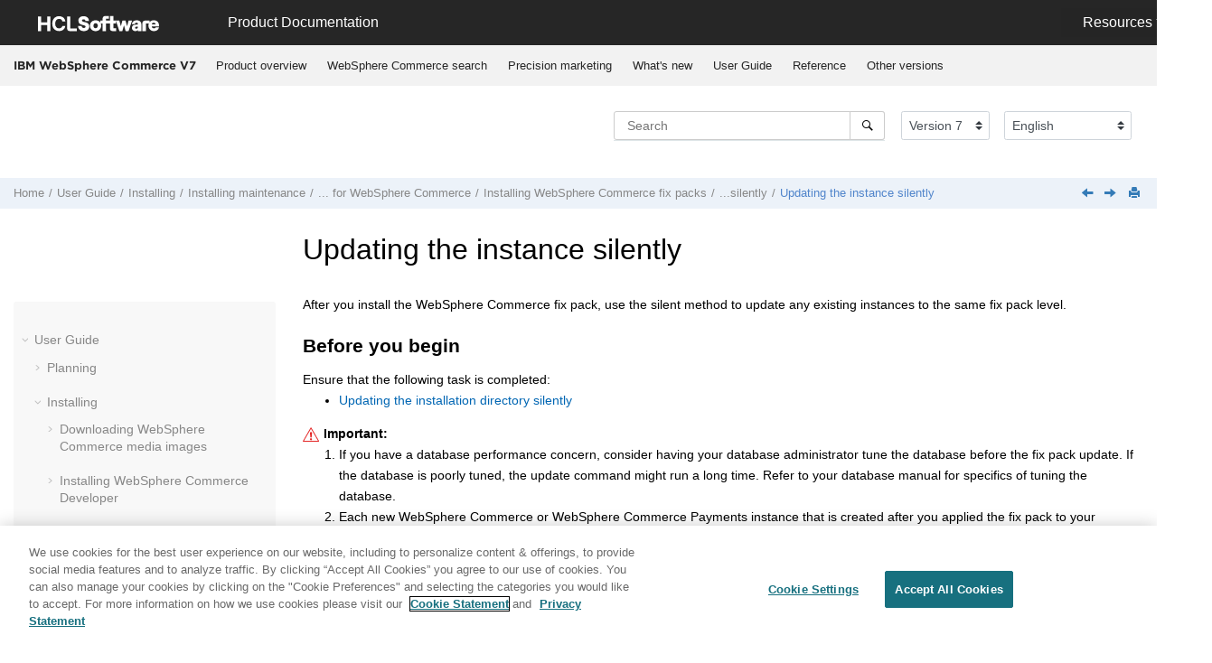

--- FILE ---
content_type: text/html
request_url: https://help.hcl-software.com/commerce/7.0.0/com.ibm.commerce.install.doc/tasks/tig_silent_install_instance.html
body_size: 12500
content:

<!DOCTYPE html
  SYSTEM "about:legacy-compat">
<html xmlns="http://www.w3.org/1999/xhtml" xmlns:whc="http://www.oxygenxml.com/webhelp/components" xml:lang="en-us" lang="en-us" whc:version="21.1">
    <head><link rel="shortcut icon" href="../../favicon.png"><!----></link><link rel="icon" href="../../favicon.png"><!----></link><meta http-equiv="Content-Type" content="text/html; charset=UTF-8" /><meta name="viewport" content="width=device-width, initial-scale=1.0" /><meta http-equiv="X-UA-Compatible" content="IE=edge,chrome=1" /><meta charset="UTF-8" /><meta name="DC.type" content="task" /><meta name="description" content="After you install the WebSphere Commerce fix pack, use the silent method to update any existing instances to the same fix pack level." /><meta name="indexterms" content="maintenance package, updating, interactively, maintenance package, installing, silently, WebSphere Commerce instance, updatedb, silently" /><meta name="DC.subject" content="maintenance package, updating, interactively, installing, silently, WebSphere Commerce instance, updatedb" /><meta name="keywords" content="maintenance package, updating, interactively, installing, silently, WebSphere Commerce instance, updatedb" /><meta name="DC.relation" scheme="URI" content="../../com.ibm.commerce.install.doc/tasks/tig_silent_install.html" /><meta name="DC.relation" scheme="URI" content="../../com.ibm.commerce.install.doc/tasks/tig_silent_install_prod.html" /><meta name="DC.relation" scheme="URI" content="../../com.ibm.commerce.install.doc/tasks/tig_postinstallsteps.html" /><meta name="rights" content="© 2022 HCL Technologies Limited" /><meta name="rights" content="© 2016, 2019 IBM Corporation" /><meta name="DC.format" content="HTML5" /><meta name="DC.identifier" content="silent_install_instance" /><meta name="DC.language" content="en-us" />        
      <title>Updating the instance silently</title><!--  Generated with Oxygen version 21.1, build number 2019101512.  --><meta name="wh-path2root" content="../../" /><meta name="wh-toc-id" content="silent_install_instance-d53e65909" /><link rel="stylesheet" type="text/css" href="../../oxygen-webhelp/lib/bootstrap/css/bootstrap.min.css" /><link rel="stylesheet" href="../../oxygen-webhelp/lib/jquery-ui/jquery-ui.min.css" /><link rel="stylesheet" type="text/css" href="../../oxygen-webhelp/app/topic-page.css?buildId=2019101512" /><script type="text/javascript" src="../../oxygen-webhelp/lib/jquery/jquery-3.4.1.min.js"><!----></script><script data-main="../../oxygen-webhelp/app/topic-page.js" src="../../oxygen-webhelp/lib/requirejs/require.js"></script><link rel="stylesheet" type="text/css" href="../../oxygen-webhelp/template/oxygen.css?buildId=2019101512" />

	
    <!-- <link rel="stylesheet" type="text/css" href="${oxygen-webhelp-template-dir}/resources/css/custom-hcl.css" /> -->

 <!-- OneTrust Cookies Consent Notice start -->
    <script type="text/javascript" src="https://cdn.cookielaw.org/consent/99b8d579-c52a-43c9-ab7b-a35e60de7103/OtAutoBlock.js"></script>
    <script src="https://cdn.cookielaw.org/scripttemplates/otSDKStub.js" type="text/javascript" charset="UTF-8" data-domain-script="99b8d579-c52a-43c9-ab7b-a35e60de7103"></script>
    <script type="text/javascript">
        function OptanonWrapper() { }
    </script>
    <!-- OneTrust Cookies Consent Notice end -->
	
    <!-- Global site tag (gtag.js) - Google Analytics start-->
   
<script src="https://www.googletagmanager.com/gtag/js?id=UA-169645537-2" class="optanon-category-C0002-C0003-C0004-C0005"></script>
<script type="text/javascript" class="optanon-category-C0002-C0003-C0004-C0005">
  window.dataLayer = window.dataLayer || [];
  function gtag(){dataLayer.push(arguments);}
  gtag('js', new Date());

  gtag('config', 'UA-169645537-2');
  gtag('config', 'G-7LF0XY95M1');
</script>

<!-- Google Tag Manager -->
<script>(function(w,d,s,l,i){w[l]=w[l]||[];w[l].push({'gtm.start':
new Date().getTime(),event:'gtm.js'});var f=d.getElementsByTagName(s)[0],
j=d.createElement(s),dl=l!='dataLayer'?'&amp;l='+l:'';j.async=true;j.src=
'https://www.googletagmanager.com/gtm.js?id='+i+dl;f.parentNode.insertBefore(j,f);
})(window,document,'script','dataLayer','GTM-TNNFCCM');</script>
<!-- End Google Tag Manager -->


    <!-- Global site tag (gtag.js) - Google Analytics end-->

    <script type="module" src="../../oxygen-webhelp/template/resources/js/custom-hcl.js"></script>
    <script type="module" src="../../oxygen-webhelp/template/resources/js/constants.js"></script>
    <script type="module" src="../../oxygen-webhelp/template/resources/js/lang.js"></script>

   

    <!-- twitter widget -->
    <script async="true" src="https://platform.twitter.com/widgets.js" charset="utf-8"></script>
</head>

    <body id="silent_install_instance" class="wh_topic_page frmBody">
        <a href="#wh_topic_body" class="sr-only sr-only-focusable">Jump to main content</a>
        <!-- EXM-36950 - Expand the args.hdr parameter here -->
        
        <!-- 
Release Version: v.Q42022  
--><nav class="navbar navbar-expand-lg navbar-dark">
    <a class="navbar-brand" href="https://www.hcltechsw.com/wps/portal/hclsw-home" style="vertical-align: unset;">
        <img width="150" height="50" src="https://help.hcltechsw.com/assets/images/HCL_Software_Logo_White.svg" alt="HCL Logo" target="_blank" />
    </a>
    <a href="https://help.hcltechsw.com/">
        <span id="brandName" class="title brandFont" style="vertical-align: middle; font-size: 16px; color:#ffffff;">Product Documentation</span>
    </a>

		<button class="navbar-toggler" type="button" data-toggle="collapse" data-target="#navbarSupportedContent" aria-controls="navbarSupportedContent" aria-expanded="false" aria-label="Toggle navigation">
        <span class="navbar-toggler-icon"></span>
    </button>
  
	<div id="navbarSupportedContent" class="dropdnmenu justify-content-end brandFont">
        <button id="rscdropdown" type="button" class="dropdbtnmenu  dropdown-toggle" data-toggle="dropdown" aria-expanded="false">Resources</button>
        <div id="resourceSupport" class="dropdnmenu-content">
          <a id="customerSupport" href="https://support.hcltechsw.com" target="_blank">Customer Support</a>
          <a id="learningAcademy" href="https://academy.hcltechsw.com" target="_blank">Software Academy</a>
          <a id="communitySupport" href="https://support.hcltechsw.com/community" target="_blank">Community Forums</a>
        </div>
    </div>

<!-- Google Tag Manager (noscript) -->
<noscript><iframe src="https://www.googletagmanager.com/ns.html?id=GTM-TNNFCCM" height="0" width="0" style="display:none;visibility:hidden"></iframe></noscript>
<!-- End Google Tag Manager (noscript) -->

</nav>
        
        <header class="navbar navbar-default wh_header" whc:version="21.1">
    <div class="container-fluid">
        <div class="wh_header_flex_container navbar-nav navbar-expand-md navbar-dark">
            <div class="wh_logo_and_publication_title_container">
                <div class="wh_logo_and_publication_title">
                    
                    <!--
                            This component will be generated when the next parameters are specified in the transformation scenario:
                            'webhelp.logo.image' and 'webhelp.logo.image.target.url'.
                            See: http://oxygenxml.com/doc/versions/17.1/ug-editor/#topics/dita_webhelp_output.html.
                    -->
                    
                    <div class=" wh_publication_title "><a href="../../index.html"><span class="title">IBM WebSphere Commerce V7</span></a></div>
                    
                </div>
                
                <!-- The menu button for mobile devices is copied in the output only when the 'webhelp.show.top.menu' parameter is set to 'yes' -->
                <button type="button" data-target="#wh_top_menu_and_indexterms_link" id="wh_menu_mobile_button" data-toggle="collapse" class="navbar-toggler collapsed wh_toggle_button" aria-expanded="false" aria-label="Toggle menu" aria-controls="wh_top_menu_and_indexterms_link">
                    <span class="navbar-toggler-icon"></span>
                </button>
            </div>

            <div class="wh_top_menu_and_indexterms_link collapse navbar-collapse" id="wh_top_menu_and_indexterms_link">
                
                <nav class=" wh_top_menu "><ul xmlns:xhtml="http://www.w3.org/1999/xhtml" role="menubar" aria-label="Menu"><li role="menuitem"><span id="covoverall-d53e36526-mi" data-tocid="covoverall-d53e36526" data-state="leaf" class=" topicref " data-id="covoverall"><span class="title"><a href="../../com.ibm.commerce.admin.doc/concepts/covoverall.html">Product overview</a></span></span></li><li role="menuitem"><span id="cwnsearchstores-d53e36550-mi" data-tocid="cwnsearchstores-d53e36550" data-state="leaf" class=" topicref " data-id="cwnsearchstores"><span class="title"><a href="../../com.ibm.commerce.admin.doc/concepts/covwcsearch.html">WebSphere Commerce search</a></span></span></li><li role="menuitem"><span id="covpercisionmkt-d53e36578-mi" data-tocid="covpercisionmkt-d53e36578" data-state="leaf" class=" topicref " data-id="covpercisionmkt"><span class="title"><a href="../../com.ibm.commerce.admin.doc/concepts/covprecision_marketing.html">Precision marketing</a></span></span></li><li role="menuitem" aria-haspopup="true" aria-expanded="false" class="has-children"><span id="cwn_overview-d53e36606-mi" data-tocid="cwn_overview-d53e36606" data-state="not-ready" class=" topicref " data-id="cwn_overview"><span class="title"><a href="../../com.ibm.commerce.admin.doc/concepts/cwn_overview.html">What's new</a></span></span></li><li role="menuitem" aria-haspopup="true" aria-expanded="false" class="has-children"><span id="product_welcome-d53e40226-mi" data-tocid="product_welcome-d53e40226" data-state="not-ready" class=" topicref " data-id="product_welcome"><span class="title"><a href="../../landing/wc_welcome.html">User Guide</a></span></span></li><li role="menuitem" aria-haspopup="true" aria-expanded="false" class="has-children"><span id="ic-homepage-d53e758112-mi" data-tocid="ic-homepage-d53e758112" data-state="not-ready" class=" topicref " data-id="ic-homepage"><span class="title"><a href="../../com.ibm.commerce.developer.doc/concepts/covreference.html">Reference</a></span></span></li><li role="menuitem" aria-haspopup="true" aria-expanded="false" class="has-children"><span id="tocId-d53e791511-mi" data-tocid="tocId-d53e791511" data-state="not-ready" class=" topicref "><span class="title"><a href="https://help.hcltechsw.com/commerce/index.html" target="_blank">Other versions</a></span></span></li></ul></nav>
                
                
            </div>
        </div>
    </div>
</header>
        
        <div xmlns="" xmlns:oxyf="http://www.oxygenxml.com/functions" class="custom-search-component"><div xmlns="http://www.w3.org/1999/xhtml" class=" wh_search_input "><form id="searchForm" method="get" role="search" action="../../search.html"><div><input type="search" placeholder="Search " class="wh_search_textfield" id="textToSearch" name="searchQuery" aria-label="Search query" required="required" /><button type="submit" class="wh_search_button" aria-label="Search"><span>Search</span></button></div></form></div><!-- 
Release Version: v.Q42022  
--><div xmlns="http://www.w3.org/1999/xhtml" class="after-search">
    <div class="version-container">
        <select id="versions" class="custom-select custom-select-md lang-selector" data-toggle="tooltip" title="Select a version">
        </select>
    </div>
    <div class="language-container">
      <!--  <label class="lang-label" for="languages">Language:</label> -->
        <select id="languages" class="custom-select custom-select-md lang-selector" data-toggle="tooltip" title="Select a language">
        </select>  
    </div>
	<!--
	<div id="pdficon" class="wh_right_tools pdf_link" style="display:none">
<a target="_blank" href="www" title="PDF document" aria-label="PDF document" class="wh_external_resourse_link">
<img src="${path(oxygen-webhelp-output-dir)}/oxygen-webhelp/template/resources/images/PDF-SVG-icons_PDF-doc-1.svg" class="svgimg"/>
</a>
</div>
-->
</div></div>
        
        <div class="container-fluid" id="wh_topic_container">
            <div class="row">

                <nav class="wh_tools d-print-none navbar-expand-md">
                    <div data-tooltip-position="bottom" class=" wh_breadcrumb "><ol xmlns:html="http://www.w3.org/1999/xhtml" class="d-print-none"><li><span class="home"><a href="../../index.html"><span>Home</span></a></span></li><li><span class="topicref" data-id="product_welcome"><span class="title"><a href="../../landing/wc_welcome.html">User Guide</a><span class="wh-tooltip"><p xmlns:toc="http://www.oxygenxml.com/ns/webhelp/toc" xmlns:xhtml="http://www.w3.org/1999/xhtml" class="shortdesc">The information contained in this section applies to IBM WebSphere Commerce Version 7.0.0.9 and Feautre Pack 8. The documentation also applies to all subsequent releases and modifications until otherwise indicated in new editions.</p></span></span></span></li><li><span class="topicref" data-id="ic-homepage"><span class="title"><a href="../../com.ibm.commerce.install.doc/concepts/ccminstalling.html">Installing</a><span class="wh-tooltip"><p xmlns:toc="http://www.oxygenxml.com/ns/webhelp/toc" xmlns:xhtml="http://www.w3.org/1999/xhtml" class="shortdesc">Review this section for information about installing the WebSphere Commerce product, associated maintenance, and WebSphere Commerce enhancements.</p></span></span></span></li><li><span class="topicref" data-id="tigwcmaint1"><span class="title"><a href="../../com.ibm.commerce.install.doc/tasks/tigwcmaint1.html">Installing maintenance</a><span class="wh-tooltip"><p xmlns:toc="http://www.oxygenxml.com/ns/webhelp/toc" xmlns:xhtml="http://www.w3.org/1999/xhtml" class="shortdesc"><span class="keyword">WebSphere Commerce</span> maintenance includes installing fix packs, interim fixes (APARs), and cumulative interim fixes.</p></span></span></span></li><li><span class="topicref" data-id="tig_maint_commerce"><span class="title"><a href="../../com.ibm.commerce.install.doc/tasks/tig_maint_commerce.html">... for <span xmlns:toc="http://www.oxygenxml.com/ns/webhelp/toc" xmlns:xhtml="http://www.w3.org/1999/xhtml" class="keyword">WebSphere Commerce</span></a><span class="wh-tooltip"><p xmlns:toc="http://www.oxygenxml.com/ns/webhelp/toc" xmlns:xhtml="http://www.w3.org/1999/xhtml" class="shortdesc">The <span class="keyword">WebSphere Commerce</span> Update Installer installs and uninstalls maintenance.</p></span></span></span></li><li><span class="topicref" data-id="tiginstall_fixpack"><span class="title"><a href="../../com.ibm.commerce.install.doc/tasks/tig_tiginstall_fixpack.html">Installing <span xmlns:toc="http://www.oxygenxml.com/ns/webhelp/toc" xmlns:xhtml="http://www.w3.org/1999/xhtml" class="keyword">WebSphere Commerce</span> fix packs</a><span class="wh-tooltip"><p xmlns:toc="http://www.oxygenxml.com/ns/webhelp/toc" xmlns:xhtml="http://www.w3.org/1999/xhtml" class="shortdesc">A fix pack is the standard delivery for a group corrective and preventive fixes for the base WebSphere Commerce product. A fix pack is applied on top of a specific version or release. Applying Fix Pack 1 to Version 7.0.0.0 changes the version to 7.0.0.1. Fix packs are cumulative; for example when you install Fix Pack 2 you get all the fixes in both Fix Pack 1 and Fix Pack 2. Applying Fix Pack 2 to Version 7.0.0.0 changes the version to 7.0.0.2.</p></span></span></span></li><li><span class="topicref" data-id="silent_install"><span class="title"><a href="../../com.ibm.commerce.install.doc/tasks/tig_silent_install.html">...silently</a><span class="wh-tooltip"><p xmlns:toc="http://www.oxygenxml.com/ns/webhelp/toc" xmlns:xhtml="http://www.w3.org/1999/xhtml" class="shortdesc">You can install your fix pack using a silent method which uses a response file; no graphical interface is required. The silent install method can be used to automate the installation.</p></span></span></span></li><li class="active"><span class="topicref" data-id="silent_install_instance"><span class="title"><a href="../../com.ibm.commerce.install.doc/tasks/tig_silent_install_instance.html">Updating the instance silently</a><span class="wh-tooltip"><p xmlns:toc="http://www.oxygenxml.com/ns/webhelp/toc" xmlns:xhtml="http://www.w3.org/1999/xhtml" class="shortdesc">After you install the WebSphere Commerce fix pack, use the silent method to update any existing instances to the same fix pack level.</p></span></span></span></li></ol></div>

                    <div class="wh_right_tools">
                        <button class="wh_hide_highlight" aria-label="Toggle search highlights" title="Toggle search highlights"></button>
                        <button class="webhelp_expand_collapse_sections" data-next-state="collapsed" aria-label="Collapse sections" title="Collapse sections"></button>
                        <div class=" wh_navigation_links "><span id="topic_navigation_links" class="navheader">
  
<span class="navprev"><a class="link" href="../../com.ibm.commerce.install.doc/tasks/tig_silent_install_prod.html" title="Updating the installation directory silently" aria-label="Previous topic: Updating the installation directory silently" rel="prev"></a></span>  
<span class="navnext"><a class="link" href="../../com.ibm.commerce.install.doc/tasks/tig_postinstallsteps.html" title="Installing final steps" aria-label="Next topic: Installing final steps" rel="next"></a></span>  </span></div>
                        <div class=" wh_print_link print d-none d-md-inline-block "><button onClick="window.print()" title="Print this page" aria-label="Print this page"></button></div>
                        
                        <!-- Expand/Collapse publishing TOC 
                             The menu button for mobile devices is copied in the output only when the publication TOC is available
                        -->
                        <button type="button" data-target="#wh_publication_toc" id="wh_toc_button" data-toggle="collapse" class="custom-toggler navbar-toggler collapsed wh_toggle_button navbar-light" aria-expanded="false" aria-label="Toggle publishing table of content" aria-controls="wh_publication_toc">
                            <span class="navbar-toggler-icon"></span>
                        </button>
                    </div>
                </nav>
            </div>

            <div class="wh_content_area">
                <div class="row">
                    
                        <nav role="navigation" id="wh_publication_toc" class="collapse col-lg-3 col-md-3 col-sm-12 d-md-block">
                            <div class=" wh_publication_toc " data-tooltip-position="right"><ul role="tree" aria-label="Table of Contents"><span class="expand-button-action-labels"><span id="button-expand-action" aria-label="Expand"></span><span id="button-collapse-action" aria-label="Collapse"></span><span id="button-pending-action" aria-label="Pending"></span></span><li role="treeitem" aria-expanded="true"><span data-tocid="product_welcome-d53e40226" class="topicref" data-id="product_welcome" data-state="expanded"><span role="button" tabindex="0" aria-labelledby="button-collapse-action product_welcome-d53e40226-link" class="wh-expand-btn"></span><span class="title"><a href="../../landing/wc_welcome.html" id="product_welcome-d53e40226-link">User Guide</a><span class="wh-tooltip"><p xmlns:toc="http://www.oxygenxml.com/ns/webhelp/toc" xmlns:xhtml="http://www.w3.org/1999/xhtml" class="shortdesc">The information contained in this section applies to IBM WebSphere Commerce Version 7.0.0.9 and Feautre Pack 8. The documentation also applies to all subsequent releases and modifications until otherwise indicated in new editions.</p></span></span></span><ul role="group" class="navbar-nav nav-list"><span class="expand-button-action-labels"><span id="button-expand-action" aria-label="Expand"></span><span id="button-collapse-action" aria-label="Collapse"></span><span id="button-pending-action" aria-label="Pending"></span></span><li role="treeitem" aria-expanded="false"><span data-tocid="cpnplanning_main-d53e40253" class="topicref" data-id="cpnplanning_main" data-state="not-ready"><span role="button" tabindex="0" aria-labelledby="button-expand-action cpnplanning_main-d53e40253-link" class="wh-expand-btn"></span><span class="title"><a href="../../com.ibm.commerce.planning.doc/concepts/cpl_planning_main.html" id="cpnplanning_main-d53e40253-link">Planning</a><span class="wh-tooltip"><p xmlns:toc="http://www.oxygenxml.com/ns/webhelp/toc" xmlns:xhtml="http://www.w3.org/1999/xhtml" class="shortdesc">Creating a custom implementation of a WebSphere Commerce store requires a significant amount of planning. From gathering client needs, to deploying the live solution, much work is needed to successfully deploy a custom client store. Use the resources in here to help you plan every phase of store creation.</p></span></span></span></li><li role="treeitem" aria-expanded="true"><span data-tocid="ic-homepage-d53e40786" class="topicref" data-id="ic-homepage" data-state="expanded"><span role="button" tabindex="0" aria-labelledby="button-collapse-action ic-homepage-d53e40786-link" class="wh-expand-btn"></span><span class="title"><a href="../../com.ibm.commerce.install.doc/concepts/ccminstalling.html" id="ic-homepage-d53e40786-link">Installing</a><span class="wh-tooltip"><p xmlns:toc="http://www.oxygenxml.com/ns/webhelp/toc" xmlns:xhtml="http://www.w3.org/1999/xhtml" class="shortdesc">Review this section for information about installing the WebSphere Commerce product, associated maintenance, and WebSphere Commerce enhancements.</p></span></span></span><ul role="group" class="navbar-nav nav-list"><span class="expand-button-action-labels"><span id="button-expand-action" aria-label="Expand"></span><span id="button-collapse-action" aria-label="Collapse"></span><span id="button-pending-action" aria-label="Pending"></span></span><li role="treeitem" aria-expanded="false"><span data-tocid="tigdownloadpak-d53e40813" class="topicref" data-id="tigdownloadpak" data-state="not-ready"><span role="button" tabindex="0" aria-labelledby="button-expand-action tigdownloadpak-d53e40813-link" class="wh-expand-btn"></span><span class="title"><a href="../../com.ibm.commerce.install.doc/tasks/tigdownloadpak.html" id="tigdownloadpak-d53e40813-link">Downloading WebSphere Commerce media images</a><span class="wh-tooltip"><p xmlns:toc="http://www.oxygenxml.com/ns/webhelp/toc" xmlns:xhtml="http://www.w3.org/1999/xhtml" class="shortdesc">To install WebSphere Commerce, you require the product package. Follow these steps to successfully download the required media.</p></span></span></span></li><li role="treeitem" aria-expanded="false"><span data-tocid="tigdevinstall-d53e40975" class="topicref" data-id="tigdevinstall" data-state="not-ready"><span role="button" tabindex="0" aria-labelledby="button-expand-action tigdevinstall-d53e40975-link" class="wh-expand-btn"></span><span class="title"><a href="../../com.ibm.commerce.install.doc/tasks/tigdevinstall.html" id="tigdevinstall-d53e40975-link">Installing WebSphere Commerce Developer</a><span class="wh-tooltip"><p xmlns:toc="http://www.oxygenxml.com/ns/webhelp/toc" xmlns:xhtml="http://www.w3.org/1999/xhtml" class="shortdesc">Depending on the size of your organization, there are two options available to you for installing WebSphere Commerce Developer. In a large development organization, you might want to create a common central repository so that you can set up and manage multiple identical development environments. If this option is not appropriate for your organization, you can instead install WebSphere Commerce Developer on each individual workstation.</p></span></span></span></li><li role="treeitem" aria-expanded="false"><span data-tocid="tig_vsp_IWD-d53e42456" class="topicref" data-id="tig_vsp_IWD" data-state="not-ready"><span role="button" tabindex="0" aria-labelledby="button-expand-action tig_vsp_IWD-d53e42456-link" class="wh-expand-btn"></span><span class="title"><a href="../../com.ibm.commerce.install.doc/tasks/tig_vsp_IWD.html" id="tig_vsp_IWD-d53e42456-link">Deploying WebSphere Commerce virtual system patterns or virtual application patterns</a><span class="wh-tooltip"><p xmlns:toc="http://www.oxygenxml.com/ns/webhelp/toc" xmlns:xhtml="http://www.w3.org/1999/xhtml" class="shortdesc">WebSphere Commerce provides virtual system patterns and virtual application patterns that you can use to deploy a virtual WebSphere Commerce environment. You can use the patterns with <span class="keyword">IBM PureApplication System</span> <span class="keyword">V2.1.0</span>, <span class="keyword">IBM PureApplication Software</span> <span class="keyword">V2.1.0</span>, or the <span class="keyword">IBM PureApplication Service</span> <span class="keyword">V2.1.0</span>.</p></span></span></span></li><li role="treeitem" aria-expanded="false"><span data-tocid="roadmap-d53e44203" class="topicref" data-id="roadmap" data-state="not-ready"><span role="button" tabindex="0" aria-labelledby="button-expand-action roadmap-d53e44203-link" class="wh-expand-btn"></span><span class="title"><a href="../../com.ibm.commerce.install.doc/tasks/tigroadmap.html" id="roadmap-d53e44203-link">Installing WebSphere Commerce</a><span class="wh-tooltip"><p xmlns:toc="http://www.oxygenxml.com/ns/webhelp/toc" xmlns:xhtml="http://www.w3.org/1999/xhtml" class="shortdesc">This roadmap provides an overview of installing WebSphere Commerce.</p></span></span></span></li><li role="treeitem" aria-expanded="false"><span data-tocid="ttrinstalling-d53e64610" class="topicref" data-id="ttrinstalling" data-state="not-ready"><span role="button" tabindex="0" aria-labelledby="button-expand-action ttrinstalling-d53e64610-link" class="wh-expand-btn"></span><span class="title"><a href="../../com.ibm.commerce.telesales.admin.doc/tasks/ttrinstalling.html" id="ttrinstalling-d53e64610-link">Installing IBM Sales Center for WebSphere Commerce</a><span class="wh-tooltip"><p xmlns:toc="http://www.oxygenxml.com/ns/webhelp/toc" xmlns:xhtml="http://www.w3.org/1999/xhtml" class="shortdesc">You can install IBM Sales Center for WebSphere Commerce either interactively or silently.</p></span></span></span></li><li role="treeitem" aria-expanded="false"><span data-tocid="tig_additional_sw-d53e64853" class="topicref" data-id="tig_additional_sw" data-state="not-ready"><span role="button" tabindex="0" aria-labelledby="button-expand-action tig_additional_sw-d53e64853-link" class="wh-expand-btn"></span><span class="title"><a href="../../com.ibm.commerce.install.doc/tasks/tig_additional_sw.html" id="tig_additional_sw-d53e64853-link">Installing or enabling additional software</a><span class="wh-tooltip"><p xmlns:toc="http://www.oxygenxml.com/ns/webhelp/toc" xmlns:xhtml="http://www.w3.org/1999/xhtml" class="shortdesc">The following software programs require additional installation or enablement steps if you want to use them with <span class="keyword">WebSphere Commerce</span>.</p></span></span></span></li><li role="treeitem" aria-expanded="true"><span data-tocid="tigwcmaint1-d53e65250" class="topicref" data-id="tigwcmaint1" data-state="expanded"><span role="button" tabindex="0" aria-labelledby="button-collapse-action tigwcmaint1-d53e65250-link" class="wh-expand-btn"></span><span class="title"><a href="../../com.ibm.commerce.install.doc/tasks/tigwcmaint1.html" id="tigwcmaint1-d53e65250-link">Installing maintenance</a><span class="wh-tooltip"><p xmlns:toc="http://www.oxygenxml.com/ns/webhelp/toc" xmlns:xhtml="http://www.w3.org/1999/xhtml" class="shortdesc"><span class="keyword">WebSphere Commerce</span> maintenance includes installing fix packs, interim fixes (APARs), and cumulative interim fixes.</p></span></span></span><ul role="group" class="navbar-nav nav-list"><span class="expand-button-action-labels"><span id="button-expand-action" aria-label="Expand"></span><span id="button-collapse-action" aria-label="Collapse"></span><span id="button-pending-action" aria-label="Pending"></span></span><li role="treeitem"><span data-tocid="new_and_changed-d53e65279" class="topicref" data-id="new_and_changed" data-state="leaf"><span role="button" class="wh-expand-btn"></span><span class="title"><a href="../../com.ibm.commerce.install.doc/refs/rig_new_and_changed.html" id="new_and_changed-d53e65279-link"> APARs fixed in WebSphere Commerce fix packs</a><span class="wh-tooltip"><p xmlns:toc="http://www.oxygenxml.com/ns/webhelp/toc" xmlns:xhtml="http://www.w3.org/1999/xhtml" class="shortdesc">Each <span class="keyword">WebSphere Commerce</span> fix pack contains fixes for multiple APARs to correct issues with the <span class="keyword">WebSphere Commerce</span> product.</p></span></span></span></li><li role="treeitem"><span data-tocid="tig_maint_prep-d53e65313" class="topicref" data-id="tig_maint_prep" data-state="leaf"><span role="button" class="wh-expand-btn"></span><span class="title"><a href="../../com.ibm.commerce.install.doc/tasks/tig_maint_prep.html" id="tig_maint_prep-d53e65313-link">Preparing to install WebSphere Commerce maintenance</a><span class="wh-tooltip"><p xmlns:toc="http://www.oxygenxml.com/ns/webhelp/toc" xmlns:xhtml="http://www.w3.org/1999/xhtml" class="shortdesc">These steps prepare you to install WebSphere Commerce fix packs and interim fixes (iFixes). Review all of the following information before you continue with your WebSphere Commerce maintenance installation.</p></span></span></span></li><li role="treeitem" aria-expanded="true"><span data-tocid="tig_maint_commerce-d53e65340" class="topicref" data-id="tig_maint_commerce" data-state="expanded"><span role="button" tabindex="0" aria-labelledby="button-collapse-action tig_maint_commerce-d53e65340-link" class="wh-expand-btn"></span><span class="title"><a href="../../com.ibm.commerce.install.doc/tasks/tig_maint_commerce.html" id="tig_maint_commerce-d53e65340-link">... for <span xmlns:toc="http://www.oxygenxml.com/ns/webhelp/toc" xmlns:xhtml="http://www.w3.org/1999/xhtml" class="keyword">WebSphere Commerce</span></a><span class="wh-tooltip"><p xmlns:toc="http://www.oxygenxml.com/ns/webhelp/toc" xmlns:xhtml="http://www.w3.org/1999/xhtml" class="shortdesc">The <span class="keyword">WebSphere Commerce</span> Update Installer installs and uninstalls maintenance.</p></span></span></span><ul role="group" class="navbar-nav nav-list"><span class="expand-button-action-labels"><span id="button-expand-action" aria-label="Expand"></span><span id="button-collapse-action" aria-label="Collapse"></span><span id="button-pending-action" aria-label="Pending"></span></span><li role="treeitem" aria-expanded="false"><span data-tocid="tigupdi-d53e65372" class="topicref" data-id="tigupdi" data-state="not-ready"><span role="button" tabindex="0" aria-labelledby="button-expand-action tigupdi-d53e65372-link" class="wh-expand-btn"></span><span class="title"><a href="../../com.ibm.commerce.install.doc/tasks/tigupdi.html" id="tigupdi-d53e65372-link">Installing the WebSphere Commerce Update Installer</a><span class="wh-tooltip"><p xmlns:toc="http://www.oxygenxml.com/ns/webhelp/toc" xmlns:xhtml="http://www.w3.org/1999/xhtml" class="shortdesc">The WebSphere Commerce Update Installer is the tool you use to apply fix packs and APARs to your WebSphere Commerce installation.</p></span></span></span></li><li role="treeitem" aria-expanded="false"><span data-tocid="tiguninstall1-d53e65453" class="topicref" data-id="tiguninstall1" data-state="not-ready"><span role="button" tabindex="0" aria-labelledby="button-expand-action tiguninstall1-d53e65453-link" class="wh-expand-btn"></span><span class="title"><a href="../../com.ibm.commerce.install.doc/tasks/tiguninstall1.html" id="tiguninstall1-d53e65453-link">Uninstalling the <span xmlns:toc="http://www.oxygenxml.com/ns/webhelp/toc" xmlns:xhtml="http://www.w3.org/1999/xhtml" class="keyword">WebSphere Commerce</span> Update Installer</a><span class="wh-tooltip"><p xmlns:toc="http://www.oxygenxml.com/ns/webhelp/toc" xmlns:xhtml="http://www.w3.org/1999/xhtml" class="shortdesc">Uninstalling the WebSphere Commerce Update Installer is necessary when you are required to install a newer version of the Update Installer.</p></span></span></span></li><li role="treeitem" aria-expanded="true"><span data-tocid="tiginstall_fixpack-d53e65537" class="topicref" data-id="tiginstall_fixpack" data-state="expanded"><span role="button" tabindex="0" aria-labelledby="button-collapse-action tiginstall_fixpack-d53e65537-link" class="wh-expand-btn"></span><span class="title"><a href="../../com.ibm.commerce.install.doc/tasks/tig_tiginstall_fixpack.html" id="tiginstall_fixpack-d53e65537-link">Installing <span xmlns:toc="http://www.oxygenxml.com/ns/webhelp/toc" xmlns:xhtml="http://www.w3.org/1999/xhtml" class="keyword">WebSphere Commerce</span> fix packs</a><span class="wh-tooltip"><p xmlns:toc="http://www.oxygenxml.com/ns/webhelp/toc" xmlns:xhtml="http://www.w3.org/1999/xhtml" class="shortdesc">A fix pack is the standard delivery for a group corrective and preventive fixes for the base WebSphere Commerce product. A fix pack is applied on top of a specific version or release. Applying Fix Pack 1 to Version 7.0.0.0 changes the version to 7.0.0.1. Fix packs are cumulative; for example when you install Fix Pack 2 you get all the fixes in both Fix Pack 1 and Fix Pack 2. Applying Fix Pack 2 to Version 7.0.0.0 changes the version to 7.0.0.2.</p></span></span></span><ul role="group" class="navbar-nav nav-list"><span class="expand-button-action-labels"><span id="button-expand-action" aria-label="Expand"></span><span id="button-collapse-action" aria-label="Collapse"></span><span id="button-pending-action" aria-label="Pending"></span></span><li role="treeitem" aria-expanded="false"><span data-tocid="tig_fp_zero-d53e65567" class="topicref" data-id="tig_fp_zero" data-state="not-ready"><span role="button" tabindex="0" aria-labelledby="button-expand-action tig_fp_zero-d53e65567-link" class="wh-expand-btn"></span><span class="title"><a href="../../com.ibm.commerce.install.doc/tasks/tig_fp_zero.html" id="tig_fp_zero-d53e65567-link">... with zero downtime</a><span class="wh-tooltip"><p xmlns:toc="http://www.oxygenxml.com/ns/webhelp/toc" xmlns:xhtml="http://www.w3.org/1999/xhtml" class="shortdesc">In a clustered environment, you can install a fix pack without affecting the availability of your store. That is, fix pack maintenance installations do not interfere with your shoppers and your store does not experience downtime.</p></span></span></span></li><li role="treeitem" aria-expanded="false"><span data-tocid="gui_install-d53e65774" class="topicref" data-id="gui_install" data-state="not-ready"><span role="button" tabindex="0" aria-labelledby="button-expand-action gui_install-d53e65774-link" class="wh-expand-btn"></span><span class="title"><a href="../../com.ibm.commerce.install.doc/tasks/tig_gui_install.html" id="gui_install-d53e65774-link">...interactively</a><span class="wh-tooltip"><p xmlns:toc="http://www.oxygenxml.com/ns/webhelp/toc" xmlns:xhtml="http://www.w3.org/1999/xhtml" class="shortdesc">You can install your fix pack using an interactive method which uses a graphical install wizard. After navigating through the install panels your fix pack will be installed.</p></span></span></span></li><li role="treeitem" aria-expanded="true"><span data-tocid="silent_install-d53e65855" class="topicref" data-id="silent_install" data-state="expanded"><span role="button" tabindex="0" aria-labelledby="button-collapse-action silent_install-d53e65855-link" class="wh-expand-btn"></span><span class="title"><a href="../../com.ibm.commerce.install.doc/tasks/tig_silent_install.html" id="silent_install-d53e65855-link">...silently</a><span class="wh-tooltip"><p xmlns:toc="http://www.oxygenxml.com/ns/webhelp/toc" xmlns:xhtml="http://www.w3.org/1999/xhtml" class="shortdesc">You can install your fix pack using a silent method which uses a response file; no graphical interface is required. The silent install method can be used to automate the installation.</p></span></span></span><ul role="group" class="navbar-nav nav-list"><span class="expand-button-action-labels"><span id="button-expand-action" aria-label="Expand"></span><span id="button-collapse-action" aria-label="Collapse"></span><span id="button-pending-action" aria-label="Pending"></span></span><li role="treeitem"><span data-tocid="silent_install_prod-d53e65882" class="topicref" data-id="silent_install_prod" data-state="leaf"><span role="button" class="wh-expand-btn"></span><span class="title"><a href="../../com.ibm.commerce.install.doc/tasks/tig_silent_install_prod.html" id="silent_install_prod-d53e65882-link">Updating the installation directory silently</a><span class="wh-tooltip"><p xmlns:toc="http://www.oxygenxml.com/ns/webhelp/toc" xmlns:xhtml="http://www.w3.org/1999/xhtml" class="shortdesc">You can use the silent method to install a fix pack to update the WebSphere Commerce product to that fix pack level.</p></span></span></span></li><li role="treeitem" class="active"><span data-tocid="silent_install_instance-d53e65909" class="topicref" data-id="silent_install_instance" data-state="leaf"><span role="button" class="wh-expand-btn"></span><span class="title"><a href="../../com.ibm.commerce.install.doc/tasks/tig_silent_install_instance.html" id="silent_install_instance-d53e65909-link">Updating the instance silently</a><span class="wh-tooltip"><p xmlns:toc="http://www.oxygenxml.com/ns/webhelp/toc" xmlns:xhtml="http://www.w3.org/1999/xhtml" class="shortdesc">After you install the WebSphere Commerce fix pack, use the silent method to update any existing instances to the same fix pack level.</p></span></span></span></li></ul></li><li role="treeitem"><span data-tocid="installingfinalsteps-d53e65936" class="topicref" data-id="installingfinalsteps" data-state="leaf"><span role="button" class="wh-expand-btn"></span><span class="title"><a href="../../com.ibm.commerce.install.doc/tasks/tig_postinstallsteps.html" id="installingfinalsteps-d53e65936-link">Installing final steps</a><span class="wh-tooltip"><p xmlns:toc="http://www.oxygenxml.com/ns/webhelp/toc" xmlns:xhtml="http://www.w3.org/1999/xhtml" class="shortdesc">After you installed a <span class="keyword">WebSphere Commerce</span> fix pack, complete the following steps.</p></span></span></span></li><li role="treeitem"><span data-tocid="tig_tiginstall_apars-d53e65966" class="topicref" data-id="tig_tiginstall_apars" data-state="leaf"><span role="button" class="wh-expand-btn"></span><span class="title"><a href="../../com.ibm.commerce.install.doc/tasks/tig_tiginstall_apars.html" id="tig_tiginstall_apars-d53e65966-link">Installing APAR fixes</a><span class="wh-tooltip"><p xmlns:toc="http://www.oxygenxml.com/ns/webhelp/toc" xmlns:xhtml="http://www.w3.org/1999/xhtml" class="shortdesc">Depending on the fix pack and feature pack you have installed, you might have to install an APAR fix. Review the fixes listed in this topic to determine if you need to install them.</p></span></span></span></li><li role="treeitem"><span data-tocid="tmgdb2v95to97-d53e65993" class="topicref" data-id="tmgdb2v95to97" data-state="leaf"><span role="button" class="wh-expand-btn"></span><span class="title"><a href="../../com.ibm.commerce.install.doc/tasks/tmgdb2v95to97.html" id="tmgdb2v95to97-d53e65993-link">Migrating your database from DB2 V9.5 to DB2 V9.7</a><span class="wh-tooltip"><p xmlns:toc="http://www.oxygenxml.com/ns/webhelp/toc" xmlns:xhtml="http://www.w3.org/1999/xhtml" class="shortdesc">After you install WebSphere Commerce Version 7 or higher, you can upgrade your database from DB2 Version 9.5 to DB2 9.7. </p></span></span></span></li><li role="treeitem"><span data-tocid="tmgdb2v9xto10-d53e66027" class="topicref" data-id="tmgdb2v9xto10" data-state="leaf"><span role="button" class="wh-expand-btn"></span><span class="title"><a href="../../com.ibm.commerce.install.doc/tasks/tmgdb2v9xto10.html" id="tmgdb2v9xto10-d53e66027-link">Migrating your database from DB2 V9.x to DB2 V10.x</a><span class="wh-tooltip"><p xmlns:toc="http://www.oxygenxml.com/ns/webhelp/toc" xmlns:xhtml="http://www.w3.org/1999/xhtml" class="shortdesc">After you upgrade your installation to WebSphere Commerce 7.0.0.7 or 7.0.0.8, you can migrate your database from DB2 Version 9.<var class="keyword varname">x</var> to DB2 Version 10.1 or 10.5.</p></span></span></span></li><li role="treeitem"><span data-tocid="tigimfpdevinstall-d53e66064" class="topicref" data-id="tigimfpdevinstall" data-state="leaf"><span role="button" class="wh-expand-btn"></span><span class="title"><a href="../../com.ibm.commerce.install.doc/tasks/tigimfpbuilddeploy.html" id="tigimfpdevinstall-d53e66064-link">Updating the WebSphere Commerce Build and Deployment tool </a><span class="wh-tooltip"><p xmlns:toc="http://www.oxygenxml.com/ns/webhelp/toc" xmlns:xhtml="http://www.w3.org/1999/xhtml" class="shortdesc"><span class="keyword">WebSphere Commerce</span> fix packs provide fixes and improvements for the Build and Deployment tool, which are highly recommended. After you install a fix pack, perform additional steps to incorporate the fixes into your configuration files and customization. </p></span></span></span></li></ul></li><li role="treeitem" aria-expanded="false"><span data-tocid="test-d53e66093" class="topicref" data-id="test" data-state="not-ready"><span role="button" tabindex="0" aria-labelledby="button-expand-action test-d53e66093-link" class="wh-expand-btn"></span><span class="title"><a href="../../com.ibm.commerce.install.doc/tasks/tig_wc_6004_installationguide15.html" id="test-d53e66093-link">Uninstalling <span xmlns:toc="http://www.oxygenxml.com/ns/webhelp/toc" xmlns:xhtml="http://www.w3.org/1999/xhtml" class="keyword">WebSphere Commerce</span> fix packs</a><span class="wh-tooltip"><p xmlns:toc="http://www.oxygenxml.com/ns/webhelp/toc" xmlns:xhtml="http://www.w3.org/1999/xhtml" class="shortdesc">Uninstalling the fix pack restores the <span class="keyword">WebSphere Commerce</span> product files to the previous level. These instructions also remove the fix pack code from those <span class="keyword">WebSphere Commerce</span> or <span class="keyword">WebSphere Commerce</span> Payments instances that were updated at the same time the fix pack was applied to your system.</p></span></span></span></li><li role="treeitem" aria-expanded="false"><span data-tocid="tig_installdev_ifixes-d53e66322" class="topicref" data-id="tig_installdev_ifixes" data-state="not-ready"><span role="button" tabindex="0" aria-labelledby="button-expand-action tig_installdev_ifixes-d53e66322-link" class="wh-expand-btn"></span><span class="title"><a href="../../com.ibm.commerce.install.doc/tasks/tig_install_ifixes.html" id="tig_installdev_ifixes-d53e66322-link">Installing WebSphere Commerce interim fixes</a><span class="wh-tooltip"><p xmlns:toc="http://www.oxygenxml.com/ns/webhelp/toc" xmlns:xhtml="http://www.w3.org/1999/xhtml" class="shortdesc">WebSphere Commerce interim fixes and cumulative interim fixes can be installed with the WebSphere Commerce Update Installer (UPDI).</p></span></span></span></li><li role="treeitem" aria-expanded="false"><span data-tocid="tig_uninstall_ifixes-d53e66538" class="topicref" data-id="tig_uninstall_ifixes" data-state="not-ready"><span role="button" tabindex="0" aria-labelledby="button-expand-action tig_uninstall_ifixes-d53e66538-link" class="wh-expand-btn"></span><span class="title"><a href="../../com.ibm.commerce.install.doc/tasks/tig_uninstall_ifixes.html" id="tig_uninstall_ifixes-d53e66538-link">Uninstalling WebSphere Commerce interim fixes</a><span class="wh-tooltip"><p xmlns:toc="http://www.oxygenxml.com/ns/webhelp/toc" xmlns:xhtml="http://www.w3.org/1999/xhtml" class="shortdesc">Uninstalling the interim fix restores the WebSphere Commerce product files to the previous level.</p></span></span></span></li></ul></li><li role="treeitem" aria-expanded="false"><span data-tocid="tig_maint_commerce_dev-d53e66727" class="topicref" data-id="tig_maint_commerce_dev" data-state="not-ready"><span role="button" tabindex="0" aria-labelledby="button-expand-action tig_maint_commerce_dev-d53e66727-link" class="wh-expand-btn"></span><span class="title"><a href="../../com.ibm.commerce.install.doc/tasks/tig_maint_commerce_dev.html" id="tig_maint_commerce_dev-d53e66727-link">... for <span xmlns:toc="http://www.oxygenxml.com/ns/webhelp/toc" xmlns:xhtml="http://www.w3.org/1999/xhtml" class="keyword">WebSphere Commerce</span> Developer</a><span class="wh-tooltip"><p xmlns:toc="http://www.oxygenxml.com/ns/webhelp/toc" xmlns:xhtml="http://www.w3.org/1999/xhtml" class="shortdesc">WebSphere Commerce Developer maintenance includes installing fix packs and interim    fixes (APARs).</p></span></span></span></li><li role="treeitem" aria-expanded="false"><span data-tocid="tig_maint_sales_cntr-d53e67016" class="topicref" data-id="tig_maint_sales_cntr" data-state="not-ready"><span role="button" tabindex="0" aria-labelledby="button-expand-action tig_maint_sales_cntr-d53e67016-link" class="wh-expand-btn"></span><span class="title"><a href="../../com.ibm.commerce.telesales.admin.doc/tasks/ttr_maint_sales_cntr.html" id="tig_maint_sales_cntr-d53e67016-link">... Sales Center</a><span class="wh-tooltip"><p xmlns:toc="http://www.oxygenxml.com/ns/webhelp/toc" xmlns:xhtml="http://www.w3.org/1999/xhtml" class="shortdesc">You can update the Sales Center maintenance level from within the Sales Center.</p></span></span></span></li><li role="treeitem" aria-expanded="false"><span data-tocid="cig_install_ifixes-d53e67140" class="topicref" data-id="cig_install_ifixes" data-state="not-ready"><span role="button" tabindex="0" aria-labelledby="button-expand-action cig_install_ifixes-d53e67140-link" class="wh-expand-btn"></span><span class="title"><a href="../../com.ibm.commerce.install.doc/concepts/cig_install_ifixes.html" id="cig_install_ifixes-d53e67140-link">Interim fixes and cumulative interim fixes</a><span class="wh-tooltip"><p xmlns:toc="http://www.oxygenxml.com/ns/webhelp/toc" xmlns:xhtml="http://www.w3.org/1999/xhtml" class="shortdesc">A WebSphere Commerce interim fix (iFix) is a software patch that contains fixes for one or more APARs. A WebSphere Commerce <span class="ph italic">cumulative</span> iFix is a comprehensive collection of interim fixes for a specific release. Both types of fixes are installed with the WebSphere Commerce Update Installer (UPDI).</p></span></span></span></li></ul></li><li role="treeitem" aria-expanded="false"><span data-tocid="tigfepmaster1-d53e74130" class="topicref" data-id="tigfepmaster1" data-state="not-ready"><span role="button" tabindex="0" aria-labelledby="button-expand-action tigfepmaster1-d53e74130-link" class="wh-expand-btn"></span><span class="title"><a href="../../com.ibm.commerce.install.doc/tasks/tigfepmaster1.html" id="tigfepmaster1-d53e74130-link">Installing feature packs</a></span></span></li><li role="treeitem" aria-expanded="false"><span data-tocid="tigupdatejdk-d53e80971" class="topicref" data-id="tigupdatejdk" data-state="not-ready"><span role="button" tabindex="0" aria-labelledby="button-expand-action tigupdatejdk-d53e80971-link" class="wh-expand-btn"></span><span class="title"><a href="../../com.ibm.commerce.install.doc/tasks/tigupdatejdkoverview.html" id="tigupdatejdk-d53e80971-link">Updating to IBM SDK, Java Technology Edition, Version 8 </a><span class="wh-tooltip"><p xmlns:toc="http://www.oxygenxml.com/ns/webhelp/toc" xmlns:xhtml="http://www.w3.org/1999/xhtml" class="shortdesc">WebSphere Application Server announced the end of service for WebSphere Application Server V7 and IBM SDK, Java Technology Edition, Version 6. To reduce the risk of security exposures and to ensure that you can continue to apply future WebSphere Application Server and Java-related fixes, install Version 8.5.5. Version 8.5.5 includes IBM SDK, Java Technology Edition, Version 8. </p></span></span></span></li></ul></li><li role="treeitem" aria-expanded="false"><span data-tocid="ic-homepage-d53e81326" class="topicref" data-id="ic-homepage" data-state="not-ready"><span role="button" tabindex="0" aria-labelledby="button-expand-action ic-homepage-d53e81326-link" class="wh-expand-btn"></span><span class="title"><a href="../../com.ibm.commerce.admin.doc/concepts/cmgmigrating.html" id="ic-homepage-d53e81326-link">Migrating</a><span class="wh-tooltip"><p xmlns:toc="http://www.oxygenxml.com/ns/webhelp/toc" xmlns:xhtml="http://www.w3.org/1999/xhtml" class="shortdesc">Before you migrate WebSphere Commerce, review this information for an overview of the migration process.</p></span></span></span></li><li role="treeitem" aria-expanded="false"><span data-tocid="ic-homepage-d53e88154" class="topicref" data-id="ic-homepage" data-state="not-ready"><span role="button" tabindex="0" aria-labelledby="button-expand-action ic-homepage-d53e88154-link" class="wh-expand-btn"></span><span class="title"><a href="../../com.ibm.commerce.user.doc/concepts/covoperating.html" id="ic-homepage-d53e88154-link">Operating</a></span></span></li><li role="treeitem" aria-expanded="false"><span data-tocid="ic-homepage-d53e227176" class="topicref" data-id="ic-homepage" data-state="not-ready"><span role="button" tabindex="0" aria-labelledby="button-expand-action ic-homepage-d53e227176-link" class="wh-expand-btn"></span><span class="title"><a href="../../com.ibm.commerce.admin.doc/concepts/covadministering.html" id="ic-homepage-d53e227176-link">Administering</a></span></span></li><li role="treeitem" aria-expanded="false"><span data-tocid="ctdtutorials-d53e454087" class="topicref" data-id="ctdtutorials" data-state="not-ready"><span role="button" tabindex="0" aria-labelledby="button-expand-action ctdtutorials-d53e454087-link" class="wh-expand-btn"></span><span class="title"><a href="../../com.ibm.commerce.developer.tutorial.doc/concepts/ctdtutorials.html" id="ctdtutorials-d53e454087-link">Tutorials</a><span class="wh-tooltip"><p xmlns:toc="http://www.oxygenxml.com/ns/webhelp/toc" xmlns:xhtml="http://www.w3.org/1999/xhtml" class="shortdesc">WebSphere Commerce provides many tutorials.</p></span></span></span></li><li role="treeitem" aria-expanded="false"><span data-tocid="ic-homepage-d53e472747" class="topicref" data-id="ic-homepage" data-state="not-ready"><span role="button" tabindex="0" aria-labelledby="button-expand-action ic-homepage-d53e472747-link" class="wh-expand-btn"></span><span class="title"><a href="../../com.ibm.commerce.admin.doc/concepts/ctdsamplegallery.html" id="ic-homepage-d53e472747-link">Samples</a></span></span></li><li role="treeitem" aria-expanded="false"><span data-tocid="cdedeveloping-d53e484302" class="topicref" data-id="cdedeveloping" data-state="not-ready"><span role="button" tabindex="0" aria-labelledby="button-expand-action cdedeveloping-d53e484302-link" class="wh-expand-btn"></span><span class="title"><a href="../../com.ibm.commerce.base.doc/concepts/cdedeveloping.html" id="cdedeveloping-d53e484302-link">Developing</a><span class="wh-tooltip"><p xmlns:toc="http://www.oxygenxml.com/ns/webhelp/toc" xmlns:xhtml="http://www.w3.org/1999/xhtml" class="shortdesc">The topics in the Developing section describe tasks performed by an application developer.</p></span></span></span></li><li role="treeitem" aria-expanded="false"><span data-tocid="cse_compliance-d53e732743" class="topicref" data-id="cse_compliance" data-state="not-ready"><span role="button" tabindex="0" aria-labelledby="button-expand-action cse_compliance-d53e732743-link" class="wh-expand-btn"></span><span class="title"><a href="../../com.ibm.commerce.base.doc/concepts/cse_compliance.html" id="cse_compliance-d53e732743-link">Compliance</a><span class="wh-tooltip"><p xmlns:toc="http://www.oxygenxml.com/ns/webhelp/toc" xmlns:xhtml="http://www.w3.org/1999/xhtml" class="shortdesc">The following section describes how you can leverage <span class="keyword">WebSphere Commerce</span> features and functionality to help your site be compliant with different privacy and security standards.</p></span></span></span></li><li role="treeitem" aria-expanded="false"><span data-tocid="ic-homepage-d53e734195" class="topicref" data-id="ic-homepage" data-state="not-ready"><span role="button" tabindex="0" aria-labelledby="button-expand-action ic-homepage-d53e734195-link" class="wh-expand-btn"></span><span class="title"><a href="../../com.ibm.commerce.admin.doc/concepts/csesecuring.html" id="ic-homepage-d53e734195-link">Securing</a><span class="wh-tooltip"><p xmlns:toc="http://www.oxygenxml.com/ns/webhelp/toc" xmlns:xhtml="http://www.w3.org/1999/xhtml" class="shortdesc">These topics describe the security features of WebSphere Commerce and how to configure these features.</p></span></span></span></li><li role="treeitem" aria-expanded="false"><span data-tocid="ic-homepage-d53e739157" class="topicref" data-id="ic-homepage" data-state="not-ready"><span role="button" tabindex="0" aria-labelledby="button-expand-action ic-homepage-d53e739157-link" class="wh-expand-btn"></span><span class="title"><a href="../../com.ibm.commerce.admin.doc/concepts/cpm_performancecycle.html" id="ic-homepage-d53e739157-link">Performance</a></span></span></li><li role="treeitem" aria-expanded="false"><span data-tocid="ic-homepage-d53e743662" class="topicref" data-id="ic-homepage" data-state="not-ready"><span role="button" tabindex="0" aria-labelledby="button-expand-action ic-homepage-d53e743662-link" class="wh-expand-btn"></span><span class="title"><a href="../../com.ibm.commerce.admin.doc/concepts/covtroubleshooting.html" id="ic-homepage-d53e743662-link">Troubleshooting</a></span></span></li></ul></li></ul></div>
                        </nav>
                    
                    
                    <div class="col-lg-9 col-md-9 col-sm-12" id="wh_topic_body">
                        <div class=" wh_topic_content body "><main role="main"><article role="article" aria-labelledby="ariaid-title1">
<h1 class="title topictitle1" id="ariaid-title1">Updating the instance silently</h1>



<div class="body taskbody"><p class="shortdesc">After you install the WebSphere Commerce fix pack, use the silent method to update any
existing instances to the same fix pack level.</p>
<section class="section prereq"><div class="tasklabel"><h2 class="sectiontitle tasklabel">Before you begin</h2></div>Ensure that the following task is completed:<ul class="ul">
<li class="li"><a class="xref" href="tig_silent_install_prod.html#silent_install_prod" title="You can use the silent method to install a fix pack to update the WebSphere Commerce product to that fix pack level.">Updating the installation directory silently</a></li>
</ul><div class="note important note_important"><span class="note__title">Important:</span>  <ol class="ol">
<li class="li">If you have a database performance concern, consider having your
database administrator tune the database before the fix pack update.
If the database is poorly tuned, the update command might run a long
time. Refer to your database manual for specifics of tuning the database.</li>
<li class="li">Each new <span class="keyword">WebSphere Commerce</span> or <span class="keyword">WebSphere Commerce Payments</span>
instance that is created after you applied the fix pack to your <span class="keyword">WebSphere Commerce</span> installation
directory, is created at that specific fix pack level. You are not required to update the <span class="keyword">WebSphere Commerce</span> or <span class="keyword">WebSphere Commerce Payments</span> instance to the
fix pack level.</li>
<li class="li">If you have multiple <span class="keyword">WebSphere Commerce</span> or <span class="keyword">WebSphere Commerce Payments</span> instances
created you must repeat the installation, of the fix pack, for each
instance.</li>
<li class="li" id="silent_install_instance__sync">If you have both a staging and a production environment, you must perform the steps
that are outlined in Step <a class="xref" href="tig_tiginstall_fixpack.html#tiginstall_fixpack__environments">5</a>
of <a class="xref" href="tig_tiginstall_fixpack.html" title="A fix pack is the standard delivery for a group corrective and preventive fixes for the base WebSphere Commerce product. A fix pack is applied on top of a specific version or release. Applying Fix Pack 1 to Version 7.0.0.0 changes the version to 7.0.0.1. Fix packs are cumulative; for example when you install Fix Pack 2 you get all the fixes in both Fix Pack 1 and Fix Pack 2. Applying Fix Pack 2 to Version 7.0.0.0 changes the version to 7.0.0.2.">Installing WebSphere Commerce fix packs</a> to ensure that the following actions are completed:<ol class="ol" type="a">
<li class="li">The environments are synchronized.</li>
<li class="li">You made note of the latest STAGLOG record.</li>
<li class="li">All other activities on the staging server are stopped before the fix pack is installed and the
instance is updated.</li>
</ol></li>
</ol> </div></section>
<section id="silent_install_instance__steps"><div class="tasklabel"><h2 class="sectiontitle tasklabel">Procedure</h2></div><div class="li stepsection">Complete the following steps to install the fix pack
to the <span class="keyword">WebSphere Commerce</span> instance.</div><ol class="ol steps" id="silent_install_instance__steps"><li class="li step stepexpand"><img src="../../com.ibm.commerce.base.doc/images/ngwin.gif" alt="Windows" /><span class="ph cmd">Ensure that you are logged in with a
user ID that is a member of the Windows Administration group.</span>
</li><li class="li step stepexpand"><img src="../../com.ibm.commerce.base.doc/images/ngsolaris.gif" alt="Solaris" /><img src="../../com.ibm.commerce.base.doc/images/nglinux.gif" alt="Linux" /><img src="../../com.ibm.commerce.base.doc/images/ngaix.gif" alt="AIX" />
<span class="ph cmd">Log on.</span>
<div class="itemgroup info">
<ul class="ul">
<li class="li">Log on as the <code class="ph codeph">root</code> user<ul class="ul">
<li class="li">If you are already signed onto the system, issue the command <span class="keyword cmdname">su - root</span>. Do
not use the command <span class="keyword cmdname">su root</span>. This command does not load the necessary root user's
profile and environment.</li>
</ul></li>
<li class="li"><img src="../../com.ibm.commerce.base.doc/images/FEP8.gif" alt="Feature Pack 8" /><img src="../../com.ibm.commerce.base.doc/images/ngfp9.gif" alt="WebSphere Commerce Version 7.0.0.9" />Or log on as a <code class="ph codeph">non-root</code> user that owns
<var class="keyword varname">WC_installdir</var>.</li>
</ul>
<div class="note note note_note"><span class="note__title">Note:</span> 
<ul class="ul" id="silent_install_instance__d629e192">
<li class="li">Ensure that the file size limit is set to unlimited. To check the current limit, type the
following in a command window: <kbd class="ph userinput">ulimit -a</kbd><p class="p">If the value returned for the file
size is not set to unlimited, change the limit by running the following command: <kbd class="ph userinput">ulimit
-f unlimited</kbd>​</p></li>
<li class="li">Ensure that you increase the default limit of the open files parameter. Change the limit by
running the following command: <kbd class="ph userinput">ulimit -n 8192</kbd></li>
</ul>
</div>
</div>
</li><li class="li step stepexpand"><img src="../../com.ibm.commerce.base.doc/images/ngibmi.gif" alt="For IBM i OS operating system" /><span class="ph cmd">Ensure that your user has *SECOFR authority.</span>
</li><li class="li step stepexpand"><img src="../../com.ibm.commerce.base.doc/images/ngsolaris.gif" alt="Solaris" /><img src="../../com.ibm.commerce.base.doc/images/nglinux.gif" alt="Linux" /><img src="../../com.ibm.commerce.base.doc/images/ngaix.gif" alt="AIX" /><img src="../../com.ibm.commerce.base.doc/images/ngwin.gif" alt="Windows" /><span class="ph cmd">Ensure that your database
server is started.</span></li><li class="li step stepexpand">
<span class="ph cmd">Ensure that the <span class="keyword">WebSphere Commerce</span>administrative
server <a class="xref" href="../../com.ibm.commerce.admin.doc/tasks/tsrwcs.html" title="The WebSphere Commerce instance is created and administered within a WebSphere Application Server profile. To start or stop a WebSphere Commerce instance you must start or stop the associated WebSphere Application Server profile.">is started</a>.</span>
<div class="itemgroup stepxmp">For example:<ul class="ul">
<li class="li">If <span class="keyword">WebSphere Commerce</span> is
managed by WebSphere Application Server Deployment Manager (<var class="keyword varname">dmgr</var>), start the
deployment manager and all node agents. Your cluster can also be started.</li>
<li class="li">If <span class="keyword">WebSphere Commerce</span> is
not managed by WebSphere Application Server Deployment Manager (<var class="keyword varname">dmgr</var>), start the
WebSphere Application Server server1.</li>
</ul><div class="note note note_note"><span class="note__title">Note:</span> During the application of maintenance to the <span class="keyword">WebSphere Commerce</span> instance, the
Update Installer stops the <span class="keyword">WebSphere Commerce</span> application
automatically.</div></div>
</li><li class="li step stepexpand"><span class="ph cmd">Navigate to the <span class="ph filepath"><var class="keyword varname">UPDI_installdir</var>/responsefiles</span> directory
and open the <span class="ph filepath">install.txt</span> file in a text editor. </span>
<div class="itemgroup info"><div class="note note note_note"><span class="note__title">Note:</span> By default, lines with which you must provide information, start with a hashtag
(<code class="ph codeph">#</code>) character, such as:
<pre class="pre codeblock"><code>#-W update.instancename="instance_name"</code></pre>The hashtag comments
out the line. Be sure to remove the hashtags on any lines you change to ensure that they are no
longer commented out.</div><p class="p">Edit
the following lines:</p></div>
<ol type="a" class="ol substeps">
<li class="li substep substepexpand"><span class="ph cmd">Update the <code class="ph codeph">-W maintenance.package</code> entry
with the directory name that contains the maintenance package.</span>
</li>
<li class="li substep substepexpand"><span class="ph cmd">Update the <code class="ph codeph">-W product.location</code> entry
with the location of the <span class="keyword">WebSphere Commerce</span> installation
directory.</span></li>
<li class="li substep substepexpand"><span class="ph cmd">Complete one of the following steps:</span><div class="itemgroup info"><ul class="ul">
<li class="li">If you are updating a <span class="keyword">WebSphere Commerce</span> instance, add the
following lines to the end of the <code class="ph codeph">install.txt</code> file: <pre class="pre codeblock"><code>-W update.instancename="<var class="keyword varname">instance_name</var>"
-W update.db="true"
<code class="ph codeph"><img src="../../com.ibm.commerce.base.doc/images/ngfp9.gif" alt="WebSphere Commerce Version 7.0.0.9 or later" />-W update.exportearTimeout=<var class="keyword varname">interval</var></code>
</code></pre><div class="note note note_note"><span class="note__title">Note:</span> 
<ul class="ul">
<li class="li">If you set <code class="ph codeph">-W update.db="false"</code>, you must update the database manually. See
<a class="xref" href="tig_postinstallsteps.html" title="After you installed a WebSphere Commerce fix pack, complete the following steps.">Installing final steps</a>.</li>
<li class="li"><img src="../../com.ibm.commerce.base.doc/images/ngfp9.gif" alt="WebSphere Commerce Version 7.0.0.9 or later" /><span class="ph uicontrol">update.exportearTimeout</span>: <p class="p"><span class="ph">Optional: The maximum amount of allowable time (in minutes) for the
export EAR process, which is exporting the WebSphere Commerce Application, to complete. If the
export EAR process takes more than <var class="keyword varname">interval</var> minutes, then a timeout error occurs.
By default, the interval is set to 240 (minutes) but can be changed to suit your system needs. For
example, <kbd class="ph userinput">-W update.exportearTimeout=360</kbd> allows for 360 minutes. </span></p></li>
</ul>
</div>
</li>
<li class="li">If you have a <span class="keyword">WebSphere Commerce Payments</span> instance where
<span class="keyword">WebSphere Application Server</span> security
is not enabled, add the following line to the end of the <code class="ph codeph">install.txt</code> file:
<pre class="pre codeblock"><code>-W update.instancename="<var class="keyword varname">payments_instance_name</var>"
</code></pre>
</li>
<li class="li">If you have a <span class="keyword">WebSphere Commerce Payments</span> instance with
<span class="keyword">WebSphere Application Server</span> security
enabled, add the following lines to the end of the <span class="ph filepath">install.txt</span> file: <pre class="pre codeblock"><code>-W update.instancename="<var class="keyword varname">payments_instance_name</var>"
-W update.wassecurityenable="true" 
-W update.wasuserid="<var class="keyword varname">WAS_user</var>" 
-W update.wasuserpassword="<var class="keyword varname">WAS_password</var>"</code></pre>
<p class="p">Where <var class="keyword varname">WAS_user</var> is a user that is defined in the user registry and
<var class="keyword varname">WAS_password</var> is the associated password for the user.</p>
</li>
</ul></div></li>
</ol>
</li><li class="li step stepexpand"><img src="../../com.ibm.commerce.base.doc/images/ngibmi.gif" alt="For IBM i OS operating system" /><span class="ph cmd">Start a Qshell session by typing <kbd class="ph userinput">QSH</kbd> at
the command prompt.</span></li><li class="li step stepexpand"><span class="ph cmd">Run one of the following commands from the <span class="ph filepath"><var class="keyword varname">UPDI_installdir</var></span> directory:</span>
<div class="itemgroup info"><ul class="ul">
<li class="li"><img src="../../com.ibm.commerce.base.doc/images/ngsolaris.gif" alt="Solaris" /><img src="../../com.ibm.commerce.base.doc/images/nglinux.gif" alt="Linux" /><img src="../../com.ibm.commerce.base.doc/images/ngaix.gif" alt="AIX" /><kbd class="ph userinput">./update.sh -options <var class="keyword varname">UPDI_installdir</var>/responsefiles/install.txt
-silent</kbd></li>
<li class="li"><img src="../../com.ibm.commerce.base.doc/images/ngibmi.gif" alt="For IBM i OS operating system" /><kbd class="ph userinput">update -options <var class="keyword varname">UPDI_installdir</var>/responsefiles/install.txt</kbd></li>
<li class="li"><img src="../../com.ibm.commerce.base.doc/images/ngwin.gif" alt="Windows" /><kbd class="ph userinput">update.bat -options <var class="keyword varname">UPDI_installdir</var>/responsefiles/install.txt
-silent</kbd></li>
</ul><p class="p"><img src="../../com.ibm.commerce.base.doc/images/ngwin.gif" alt="Windows" />When the prompt returns wait for the Java process that is associated with the
Update Installer to finish.</p><p class="p">If you specified <code class="ph codeph">-W update.db="true"</code>, the database update might take some time
to complete. Check the <span class="ph filepath">updatedb-<var class="keyword varname">instance_name</var>.log</span> file and
refer to <a class="xref" href="../refs/rigfixpacktowebspherecommerce.html" title="When you are applying a fix pack to WebSphere Commerce instance, you can automatically apply database changes. If you select this option, the Update Installer might display a warning message.">Troubleshooting: Update Installer warning message during database update</a>.</p></div>
</li><li class="li step stepexpand">
<span class="ph cmd">Check the log files for errors. The log files are in the following directories:</span>
<div class="itemgroup info">
<ul class="ul">
<li class="li"><span class="ph filepath"><var class="keyword varname">WC_installdir</var>/logs/update</span></li>
<li class="li"><span class="ph filepath"><var class="keyword varname">WC_installdir</var>/logs/update/actions/install</span></li>
</ul>
</div>
</li><li class="li step stepexpand"><span class="ph cmd">Complete one of the following steps:</span><div class="itemgroup info"><ul class="ul">
<li class="li">If you have a  <span class="keyword">WebSphere Commerce</span> instance,
restart the <span class="keyword">WebSphere Commerce</span> application.</li>
<li class="li">If you have a <span class="keyword">WebSphere Commerce Payments</span> instance
with no security enabled, restart the <span class="keyword">WebSphere Commerce Payments</span> application.</li>
<li class="li">If you have a <span class="keyword">WebSphere Commerce Payments</span> instance
with security enabled, complete the following steps:<ol class="ol" type="a">
<li class="li"><img src="../../com.ibm.commerce.base.doc/images/ngsolaris.gif" alt="Solaris" /><img src="../../com.ibm.commerce.base.doc/images/nglinux.gif" alt="Linux" /><img src="../../com.ibm.commerce.base.doc/images/ngaix.gif" alt="AIX" />Log in as the non-root user.</li>
<li class="li">Navigate to directory <span class="ph filepath"><var class="keyword varname">WC_installdir</var>/payments/bin</span>.</li>
<li class="li">Run the following command: <ul class="ul">
<li class="li"><img src="../../com.ibm.commerce.base.doc/images/ngsolaris.gif" alt="Solaris" /><img src="../../com.ibm.commerce.base.doc/images/nglinux.gif" alt="Linux" /><img src="../../com.ibm.commerce.base.doc/images/ngaix.gif" alt="AIX" /><span class="ph filepath">./IBMPayServer <var class="keyword varname">payments_instance_name</var> <var class="keyword varname">payment_password</var></span></li>
<li class="li"><img src="../../com.ibm.commerce.base.doc/images/ngibmi.gif" alt="For IBM i OS operating system" /><img src="../../com.ibm.commerce.base.doc/images/ngwin.gif" alt="Windows" /><span class="ph filepath">IBMPayServer <var class="keyword varname">payments_instance_name</var> <var class="keyword varname">payment_password</var></span> </li>
</ul> </li>
</ol></li>
</ul></div></li><li class="li step stepexpand">
<span class="ph cmd">Check the <span class="ph filepath"><var class="keyword varname">WC_profiledir</var>/logs/server1/SystemOut.log</span> file
to ensure that the database version is at the same level as the EAR version. </span>
<div class="itemgroup stepxmp">For example, search for a message similar to the following message:
<pre class="pre codeblock"><code> 0000000a SystemOut O WC.SERVER: Enterprise 7.0.0.<var class="keyword varname">X</var> / Database: ENT 7.0.0.<var class="keyword varname">X</var></code></pre>Where
<var class="keyword varname">X</var> is the level of fix pack installed.<div class="p">This message indicates that the EAR
version and database version are the same version. The levels are retrieved from:<ul class="sl simple">
<li class="sli"><span class="keyword parmname">EAR:
</span><span class="ph filepath"><var class="keyword varname">WC_profiledir</var>/installedApps/<var class="keyword varname">cell_name</var>/WC_<var class="keyword varname">instance_name</var>.ear/properties/version/COMMERCE.product</span></li>
<li class="sli"><span class="keyword parmname">Database:</span>
<code class="ph codeph">SITE</code> Table</li>
</ul></div><p class="p">If the versions are not the same, contact <a class="xref" href="../../com.ibm.commerce.admin.doc/tasks/ttbisaproblemreports.html" title="The assistant is used to create Problem Management Records (PMRs) and conveniently attach files to the PMR for IBM support personnel analysis.">IBM
Support</a>.</p></div>
</li><li class="li step stepexpand" id="silent_install_instance__updatestaglog">
<span class="ph cmd">If you have both a staging and a production environment, you must perform the steps that are
outlined in Step <a class="xref" href="tig_tiginstall_fixpack.html#tiginstall_fixpack__environments">5</a> of <a class="xref" href="tig_tiginstall_fixpack.html" title="A fix pack is the standard delivery for a group corrective and preventive fixes for the base WebSphere Commerce product. A fix pack is applied on top of a specific version or release. Applying Fix Pack 1 to Version 7.0.0.0 changes the version to 7.0.0.1. Fix packs are cumulative; for example when you install Fix Pack 2 you get all the fixes in both Fix Pack 1 and Fix Pack 2. Applying Fix Pack 2 to Version 7.0.0.0 changes the version to 7.0.0.2.">Installing WebSphere Commerce fix packs</a> to ensure that the following actions are completed:</span>
<div class="itemgroup info">
<ol class="ol" type="a">
<li class="li">All the STAGLOG records inserted during fix pack installation and instance update are deleted
from the staging database.</li>
<li class="li">If Access Control Policy is in a staging environment, run the <span class="keyword cmdname">stagingcopy</span>
utility.</li>
</ol>
</div>
<div class="itemgroup stepxmp">
<div class="p" id="silent_install_instance__db2info"><img src="../../com.ibm.commerce.base.doc/images/ngdb2.gif" alt="DB2" />If you encounter problems with <span class="keyword cmdname">stagingcopy</span>,
complete the following steps:<ol class="ol" type="a">
<li class="li">Update the STMTHEAP database configuration parameter for both staging and production server
databases, <var class="keyword varname">db</var>, to a higher value. For example:<p class="p"><kbd class="ph userinput">db2 update database
configuration for <var class="keyword varname">db</var> using stmtheap 240000</kbd></p></li>
<li class="li">Similarly, update the APPLHEAPSZ database configuration parameter for both staging and
production server databases, <var class="keyword varname">db</var>, to a higher value. For example:
<p class="p"><kbd class="ph userinput">db2 update database configuration for <var class="keyword varname">db</var> using applheapsz
3000</kbd></p></li>
<li class="li">Disconnect all users from both staging and production server databases.</li>
<li class="li">Run the <a class="xref" href="../../com.ibm.commerce.admin.doc/refs/rsscopy.html" title="The stagingcopy utility copies data from the production database to the production-ready data on a staging or authoring server. You cannot use this command if RFQs are on your production system.">stagingcopy utility</a>.</li>
</ol></div>
</div>
</li></ol></section>
<section class="section postreq"><div class="tasklabel"><h2 class="sectiontitle tasklabel">What to do next</h2></div>To complete the fix pack installation, see <a class="xref" href="tig_postinstallsteps.html#installingfinalsteps" title="After you installed a WebSphere Commerce fix pack, complete the following steps.">Installing final steps</a>.</section>
</div>
</article></main></div>
                        
                        
                        
                        
                    </div>
                    
                </div>
            </div>
        </div> 
        <footer class="navbar navbar-default wh_footer" whc:version="21.1">
  <div class=" footer-container mx-auto ">
    <!-- 
Release Version: v.Q42022  
--><div class="footer brandFont">
	<div class="footer-left">
		<ul class="nav share-content">
			<li class="nav-item">
                <a id="footerMailLink" class="nav-link footer-mail" style="color:white;" target="_blank" href="#" onclick="gtag('event', 'EmailShare', {'event_category': 'share', 'event_label':'labelemail'});" title="Share by Email">Share: Email</a>
			</li>
            <li>
                <a id="footerTwitterLink" class="nav-link footer-twitter" href="https://twitter.com/intent/tweet" style="color:white;" onclick="gtag('event', 'TwitterShare', {'event_category': 'share', 'event_label':'labeltweet'});" title="Share by Twitter">Twitter</a>
            </li>
		</ul>
	</div>
    <div class="footer-right">
        <ul class="nav legal-content">
            <li class="nav-item">
                <a id="disclaimerLabel" class="nav-link footer-launch" style="color:white;" target="_blank" href="https://www.hcltechsw.com/wps/portal/legal/disclaimer">Disclaimer</a>
            </li>
            <li class="nav-item">
                <a id="privacyLabel" class="nav-link footer-launch" style="color:white;" target="_blank" href="https://www.hcltechsw.com/wps/portal/legal/privacy">Privacy</a>
            </li>
            <li class="nav-item">
                <a id="termsLabel" class="nav-link footer-launch" style="color:white;" target="_blank" href="https://www.hcltechsw.com/wps/portal/legal/terms-use">Terms of use</a>
            </li>
            <li class="nav-item">
                <a id="cookieLabel" class="nav-link footer-launch ot-sdk-show-settings" style="color:white;" href="#">Cookie Preferences</a>
            </li>
        </ul>
    </div>
</div>
  </div>
</footer>
        
        <div id="go2top">
            <span class="oxy-icon oxy-icon-up"></span>
        </div>
        
        <!-- The modal container for images -->
        <div id="modal_img_large" class="modal">
            <span class="close oxy-icon oxy-icon-remove"></span>
            <!-- Modal Content (The Image) -->
            <img class="modal-content" id="modal-img" />
            <!-- Modal Caption (Image Text) -->
            <div id="caption"></div>
        </div>
        
        
    </body>
</html>

--- FILE ---
content_type: text/css
request_url: https://help.hcl-software.com/commerce/7.0.0/oxygen-webhelp/template/oxygen.css?buildId=2019101512
body_size: 4578
content:
/*  
 * Release Version: v.Q42022  
 */
@font-face {
    font-family: 'HCLTechRoobert';
    font-style: normal;
    font-weight: 100;
    src: url(resources/fonts/HCLTechRoobert-Light.ttf);
}

@font-face {
    font-family: 'HCLTechRoobert';
    font-style: normal;
    font-weight: 300;
    src: url(resources/fonts/HCLTechRoobert-Medium.ttf);
}

@font-face {
    font-family: 'HCLTechRoobert';
    font-style: normal;
    font-weight: 400;
    src: url(resources/fonts/HCLTechRoobert-Regular.ttf);
}

@font-face {
    font-family: 'HCLTechRoobert';
    font-style: normal;
    font-weight: 700;
    src: url(resources/fonts/HCLTechRoobert-Bold.ttf);
}

@font-face {
    font-family: 'GothamBold';
    src: url("resources/fonts/Gotham-Bold.otf") format("opentype");
}

@font-face {
    font-family: 'HCLTechRoobert';
    src: url("resources/fonts/HCLTechRoobert-Bold.ttf");
}

@font-face {
    font-family: 'Courier';
    font-style: normal;
    font-weight: 700;
    src: url(resources/fonts/Courier.ttf);
}

html,
body {
    min-width: 100%;
}

body {
    font-family: 'HCLTechRoobert-Medium', sans-serif;
	margin-bottom: 70px;
}

/*
     * ------------------------------------------------------------------
     *
     * Fight with bootstrap
     *
     */
#wh_topic_toc {
    background-color: unset;
}

.navbar {
    border: none;
    border-radius: 0;
    margin: 0;
    min-height: 50px;
    background-color: #262626;
    padding: 0 34px;
    font-family: 'GothamBook';
}

.navbar-brand {
    padding-top: 0px;
    padding-bottom: 0px;
    height: 50px;
    line-height: 50px;
    margin-right: 68px;
}

.cmdname {
    font-family: Courier;
    font-weight: bold;
    font-size: 16px;
}

#brandName {
    
    min-width: 200px;
}

.brandFont {
	font-family: 'HCLTechRoobert-Medium', sans-serif;
}

.wh_publication_title {
    font-family: 'GothamBold';
    padding-right: 10px;
}

.wh_header {
	background: #f2f2f2;
	/*background: #7D97B6;*/
    color: #262626;
    font-size: 13px;
    padding: 0;
    min-height: 30px;
}

.navbar-toggler-icon {
	background-color: #737373;
		
}
.navbar-dark .navbar-toggler {
    color: #737373;
    border-color: #737373;
}

.navbar-collapse {
    
    flex-basis: 40%;
    
    flex-grow: 1;
    
    align-items: center;
}

.nav-link {
    display: inline-block;
    padding: .5rem 1rem;
}

.pdf_link img {
    width: 25px;
    height: 25px;
}

.pdf_link {
    display: flex;
    margin-right: 0.8em;
    padding-right: 4px;
	  flex-direction: row-reverse;
	  	  height: 25px;
}

.svgimg {

  -webkit-filter: opacity(.5) drop-shadow(0 0 0 red);
  filter: opacity(.5) drop-shadow(0 0 0 red);

}

a,
a:hover {
    color: #0066b3;
}

a:visited {
    color: #9153bb;
}

a:hover {
    text-decoration: none;
}



/*
 * ------------------------------------------------------------------
 *  
 * Publication titles
 *  
 */
.wh_publication_title>a {
    color: #262626;
    text-align: left;
}



/*
 * ------------------------------------------------------------------
 *  
 * Menu
 *  
 */
.wh_top_menu {
    margin: 0 0;
    font-size: 1em;
	font-family: HCLTechRoobert-Medium, sans-serif;
}

.wh_top_menu a {
    color: #262626;
    line-height: 2em;
}

.wh_top_menu a:hover {
    color: #f2f2f2 !important;
    background-color: #2874bd;
}

/* The submenus */
.wh_top_menu ul ul {
    background-color: #f2f2f2;
    box-shadow: 5px 10px 20px #888888;
}

.wh_top_menu ul li:hover {
    color: #f2f2f2 !important;
    background-color: #2874bd;
}

.wh_top_menu ul ul li a:hover {
    color: #f2f2f2;
    background: #2874bd;
}

.wh_top_menu ul ul li {
    border-top-color: #f2f2f2;
    width: auto;
    text-transform: none;
}

.wh_top_menu>ul>li {
    display: inline-block;
    padding: 0 5px;
}

.wh_top_menu ul ul li.has-children:after {}

/*
 * ------------------------------------------------------------------
 *  
 * Link to the index.
 * 
 */
.wh_indexterms_link a span {
    display: none;
}

.wh_indexterms_link a:before {
    color: #fff;
}


/*
 * ------------------------------------------------------------------
 *  
 * Breadcrumb
 *  
 */
.wh_breadcrumb ol {
    color: #878787;
}

.wh_breadcrumb ol a {
    color: inherit;
}

.wh_breadcrumb ol .active {
    color: #5185cb;
}


/*
 * ------------------------------------------------------------------
 *  
 * Tools and navigation
 * 
 */
 
.wh_tools {
    background-color: #ECF2F9;
    margin: 1em 0 2em;
}

.wh_print_link,
.wh_navigation_links,
.wh_navigation_links .navnext,
.wh_navigation_links .navprev {}

.webhelp_expand_collapse_sections,
.wh_hide_highlight,
.wh_print_link button,
.wh_navigation_links a,
.wh_navigation_links a:hover,
.wh_navigation_links a:active,
.wh_navigation_links a:visited,
.wh_print_link a:before,
.wh_navigation_links a:before,
.wh_navigation_links a:hover:before,
.wh_navigation_links a:active:before,
.wh_navigation_links a:visited:before {
    color: #347bb7;
    text-decoration: none;
}


/*.navbar-expand-md {
	flex-direction: row;
}*/

/*
 * ------------------------------------------------------------------
 *  
 * Tiles
 * 
 */
.wh_tile {
    background-color: #ECF2F9;
    font-weight: 300;
}

.wh_tile_shortdesc {
    margin-top: 1em;
    text-align: center;
    color: #0D1A2B;
    font-size: 1.1em;
}

.wh_tile_text:after {
    background: linear-gradient(to bottom, rgba(236, 242, 249, 0), rgba(236, 242, 249, 1) 75%);
}

.wh_tile_title {
    font-size: 1.7em;
    text-align: center;
    text-decoration: none;
}

.wh_tile_title a {
    color: #3077be;
}

@media only screen and (max-width: 767px) {
    .wh_tile>div {
        height: auto;
    }
}

@media only screen and (min-width: 768px) {
    .wh_top_menu ul ul li.has-children {
        padding-right: 10px;
    }
}

/* 
You can style some of the tiles in a special way. 
Example:
.wh_tiles *[data-id='getting_started']{
    background-color:gray;
}
*/


/*
 * ------------------------------------------------------------------
 *  
 * Search area
 * 
 */
.wh_search_input {
    display: block;
    margin: 0;
    position: relative;
    padding: 15px 0;
    border-bottom: 1px solid #dee5e7;
}

.wh_welcome:not(:empty) {
    font-size: 2.9em;
    margin: 0 auto;
    font-family: HCLTechRoobert, sans-serif;
    padding: 0 0 0.5em 0;
    text-shadow: none;
    font-weight: 300;
    line-height: 1.2em;
}

.wh_main_page .wh_search_input {}

.wh_search_textfield {
    border: solid 1px #CCC;
    border-radius: 3px;
    padding: 1em;
    position: relative;
    height: 2.3em;
}

.wh_search_button {
    border: solid 1px #CCC;
    border-radius: 0 3px 3px 0;
    padding: 0.4em 1em;
    color: #fff;
    background-color: #ffffff;
    height: 2.3em;
}

/* Search autocomplete icons */
.search-autocomplete-proposal-type-history a,
.search-autocomplete-proposal-type-history a:hover,
.search-autocomplete-proposal-type-history a:visited,
.search-autocomplete-proposal-type-history a:active {
    text-decoration: none;
    color: inherit;
    font-size: 0.8em;
}

.ui-state-active .search-autocomplete-proposal-type-history a,
.ui-state-active .search-autocomplete-proposal-type-history a:hover,
.ui-state-active .search-autocomplete-proposal-type-history a:visited,
.ui-state-active .search-autocomplete-proposal-type-history a:active {
    color: #fff;
}

/* Active search page */
#wh-search-pagination>ul>li.active>a {
    background-color: #346ec5;
}

/*@media only screen and (max-width: 999px) {*/
/*.wh_search_input:after{*/
/*display:none;*/
/*}*/

/*}*/
@media only screen and (max-width: 767px) {

    .wh_main_page .wh_search_input,
    .wh_search_input {
        padding: 3em 0;
    }
}


/*
 * ------------------------------------------------------------------
 *  
 * Publication TOC
 * 
 */
.wh_publication_toc {
    border-radius: 3px;
    padding: 1.5em .5em;
	margin-top: 75px;
	margin-bottom: 75px;
    background-color: #f8f8f8
	
}

.wh_publication_toc .active>.topicref a {
    color: #5185cb;
}

.wh_publication_toc span,
.wh_publication_toc a,
.wh_publication_toc a:visited,
.wh_publication_toc a:hover {
    color: #878787;
}

.wh_publication_toc a:hover {
    text-decoration: underline;
}

#wh_publication_toc_content {
	top: unset;
	position: unset;
	display: unset;
	margin-top: 65px;
}

.wh_publication_toc ul li,
#wh_topic_toc ul li {
    margin-top: .7em;
}

@media only screen and (max-width: 767px) {
    .wh_publication_toc {
        border-radius: 0;
        padding: 1em 0.5em;
        margin-top: 10px;
        border: 1px solid #e0e0e0;
    }

    .wh_related_links,
    .wh_child_links,
    .wh_topic_content .related-links {
        border: 1px solid #e0e0e0;
    }
}

/* Publication TOC tooltip */
.wh_breadcrumb .topicref .wh-tooltip,
.wh_publication_toc .topicref .wh-tooltip {
    background-color: #5185cb;
    color: #fff;
    font-size: 1.4rem;
   # display: block; 
}

.wh_breadcrumb .topicref .wh-tooltip a,
.wh_publication_toc .topicref .wh-tooltip a {
    color: #fff;
    text-decoration: underline;
}

/* Topic TOC - Right side */
.wh_topic_toc {
	margin-top: 133px;
	font-family: 'HCLTechRoobert-Medium', sans-serif;
}

#wh_topic_toc_content {
	margin-top: 65px;
}

/* Tooltip arrow. */

[data-tooltip-position="left"] .topicref .wh-tooltip::before {
    border-left-color: #5185cb;
}

[data-tooltip-position="right"] .topicref .wh-tooltip::before {
    border-right-color: #5185cb;
}

[data-tooltip-position="bottom"] .topicref .wh-tooltip::before {
    border-bottom-color: #5185cb;
}

[data-tooltip-position="top"] .topicref .wh-tooltip::before {
    border-top-color: #5185cb;
}

/*
 * ------------------------------------------------------------------
 *
 * Footer
 * 
 */
.wh_main_page footer {
    position: fixed;
}

.wh_footer {
    z-index: 9999;
    text-align: center;
    bottom: 0;
    width: 100%;
    color: #ffffff;
    background: none #272727;
    font-size: 13px;
    min-height: 34px;
    position: fixed;

}

.footer-launch::after {
    content: url("resources/images/new-tab.svg");
    width: 20px;
    height: 20px;
    margin: auto 5px;
    padding-top: 3px;
    display: inline-block;
    vertical-align: text-bottom;
}

.footer-mail::after {
    content: url("resources/images/email.svg");
    width: 20px;
    height: 20px;
    margin: auto 5px;
    padding-top: 3px;
    display: inline-block;
    vertical-align: text-bottom;
}

.footer-twitter::after {
    content: url("resources/images/twitter.svg");
    width: 20px;
    height: 20px;
    margin: auto 5px;
    padding-top: 3px;
    display: inline-block;
    vertical-align: text-bottom;
}

.footer-container {
    width: 90%;
}

.footer-left {
    float: left;
}

.footer-right {
    float: right;
}

.share-content {
    text-align: left;
}

.legal-content {
    text-align: right;
}

/*
 * ------------------------------------------------------------------
 *  
 * Topic content
 * 
 */
h2.tasklabel,
h3.tasklabel,
h4.tasklabel,
h5.tasklabel,
h6.tasklabel {
    font-size: 150%;
}

.topic>.title {
	padding-left: 0px !important;
}

code {
    background-color: #EEE;
    color: black;
}

.wh_topic_content,
.wh_content_area {
    color: #000000;
    line-height: 1.7em;
    padding-bottom: 50px;
}

.wh_main_page .wh_content_area {
    margin: 40px auto;
}

.wh_topic_content .title.topictitle1 {
    font-size: 2.3em;
    line-height: 1.1em;
}

.topictitle3 {
    font-weight: 400;
}

.wh_related_links,
.wh_child_links,
.wh_topic_content .related-links {
    border-top: 1px solid #ccc;
    padding-top: 7px;
    padding-bottom: 50px;
    margin-top: 0;
}

.wh_related_links,
.wh_topic_content .related-links {
    padding: .5em 1.5em;
    padding-bottom: 50px;
}

.wh_child_links li {
    list-style: none;
    padding-bottom: 20px;
    margin: 0;
}

.wh_child_links {
    padding: 1.5em;
}

.related-links strong {
    font-weight: 500;
}

.related-links a,
.related-links a:visited {
    display: inline-block;
}


/*
 * ------------------------------------------------------------------
 *  
 * Search results.
 * 
 */
.searchresult {
    list-style: none;
}

.searchresult li a {
    color: #346ec5;
}

.searchresult .shortdesclink {
    margin: .3em .5em 0 0;
}

.wh_search_expression {
    font-weight: bold;
}

/* Search relative path */
.searchresult li .relativePath a {
    color: #006621;
}

/*--------- Search results breadcrumb ----------*/
.search-breadcrumb li a {
    background: #ECF2F9;
}

.search-breadcrumb li .title:before,
.search-breadcrumb li .title:after {
    border-color: #ECF2F9;
}

.search-breadcrumb li .title:before {
    border-left-color: transparent;
}

.search-breadcrumb li .title:after {
    border-color: transparent;
    border-left-color: #ECF2F9;
}


/*
 * ------------------------------------------------------------------
 *  
 * Index terms.
 * 
 */
.wh_index_terms span.wh_first_letter {
    color: #346ec5;
}

.wh_index_terms #indexList {
    padding: 0;
}



/*
 * ------------------------------------------------------------------
 *  
 * Tree TOC for the main page.
 * 
 */
.wh_main_page_toc {}

.wh_main_page_toc .expanded,
.wh_main_page_toc .wh_main_page_toc_accordion_header:hover,
.wh_main_page_toc>.wh_main_page_toc_entry:hover,
.wh_main_page_toc_accordion_entries {
    background-color: #F2F8FF;
}

/**
 *
 * Styles used for RTL pages
 *
 */
html[dir='rtl'] .wh_top_menu ul li:hover>ul {
    max-width: 270px;
}


/**
 * ------------------------------------------------------------------
 Editing as this link "support.hcltechsw.com/csm?id=csm_index"
 *
 */

.wh_header_flex_container {
    flex-wrap: nowrap;
}

.wh_top_menu ul li a {
    display: block;
    padding: 0.8em 0.5em;
    text-decoration: none;
    line-height: 1em;
}

.wh_search_button:after {
    font-family: "oXygen WebHelp", serif;
    content: "f";
    color: black;
}

.wh_search_button:hover {
    border: solid 1px #CCC;
    border-radius: 0 3px 3px 0;
    padding: 0.4em 1em;
    color: #fff;
    background-color: #e6e6e6;
    height: 2.2em;
}

#searchForm>div {
    position: relative;
    margin-left: auto;
    margin-right: 7%;
    width: 25%;
    max-width: 1000px;
}

.wh_top_menu_and_indexterms_link.navbar-collapse {
    text-align: left;
	
}

.nav-bar-separator-pipe {
    height: 30px;
    border: 1px solid #979797;
    border-top-width: 7px;
    border-bottom-width: 7px;
}

/*Change language */

.dropdown .dropbtn {
    background-color: #0066b3;
    color: white;
    padding: 8px;
    font-size: 14px;
    border: none;
    cursor: pointer;
}

.dropdown {
    position: relative;
    display: inline-block;
    float: left;
    overflow: auto;
}

.dropdown-content {
    display: none;
    position: absolute;
    background-color: #f9f9f9;
    min-width: 160px;
    max-height: 200px;
    overflow: auto;
    box-shadow: 0px 8px 16px 0px rgba(0, 0, 0, 0.2);
    z-index: 1500;
    right: 5px;
}

.dropdown-content a {
    color: black;
    padding: 12px 16px;
    text-decoration: none;
    display: block;
    float: none;
}

.dropdown-content a:hover {
    background-color: #f1f1f1
}

.dropdown:hover .dropdown-content {
    display: block;

}

.hclmenu a:hover,
.dropdown:hover .dropbtn {
    background-color: #0066b3;
    color: white;
}

/*
.dropdown:hover .dropbtn {
    background-color: #0066b3;
	
}
*/
.show {
    display: block;
}

/*Resources dropdown menu*/

.dropdnmenu {
    float: none;
    position: relative;
    display: inline-block;
    padding: 4px 28px;
    left: 60%;  
}

.dropdnmenu .dropdbtnmenu {
    background-color: #252525;
    color: white;
    font-size: 16px;
    border: none;
    cursor: pointer;
    padding: 4px 24px;
    display: block;

}

.dropdnmenu-content {
    display: none;
    position: absolute;
    background-color: #fcfcfc;
    min-width: 160px;
    box-shadow: 0 0 25px rgba(0,0,0,0.25);
    font-size: 14px;
    top: 38px;
    right: 10px;
	font-family: HCLTechRoobert-Medium, sans-serif;
    z-index: 9999;
        
}

.dropdnmenu-content a {
    color: black;
    padding: 8px 24px;
    text-decoration: none;
    display: block;
    float: none;
    align-content: center;
}

.dropdnmenu-content a:hover {
    background-color: #dddada;
}

.dropdnmenu:hover .dropdnmenu-content {
    display: block;
}

/* Responsive header */


.hclmenu .icon {
    display: none;

}

.hclmenu {
    overflow: visible;
    background-color: #0066b3;
    padding: 1px 1px;
    height: 60px;
}

.hclmenu a {
    float: left;
    color: black;
    text-align: left;
    padding: 9px;
    text-decoration: none;
    font-size: 14px;
    display: block;
}

.hclmenu a:hover {
    background-color: #0066b3;
    color: black;
}

.hclmenu .dropdown a:hover {
    background-color: #f1f1f1;
}

.hclsubmenu {
    float: right;
}


@media screen and (max-width: 500px) {

    .hclmenu a:not(:first-child),
    .dropdown .dropbtn {
        display: none;
    }
}

.hclmenu a.icon {
    float: right;
    display: block;
}

.hclsubmenu {
    float: right;
}

@media screen and (max-width: 600px) {
    .hclmenu.responsive {
        position: relative;
    }

    .hclmenu.responsive .icon {
        position: absolute;
        right: 0;
        top: 0;
    }

    .hclmenu.responsive a {
        float: none;
        display: block;
        text-align: left;
    }

    .hclmenu.responsive .dropdown {
        float: none;
    }

    .hclmenu.responsive .dropdown-content {
        position: relative;
    }

    .hclmenu.responsive .dropdown .dropbtn {
        display: block;
        width: 100%;
        text-align: left;
    }

}

@media only screen and (min-width: 830px) {
    .custom-search-component {
        background: url("../../logo/logo.png") 7% 50%/140px no-repeat #ffffff;
    }
}

/* Select a language*/
.lang-selector {
    height: 2.3em;
}

.language-container {
    background-color: #ffffff;
    color: white;
    padding: 8px;
    font-size: 14px;
    border: none;
    cursor: pointer;
    flex: auto;
}

.language-container {
    position: relative;
    display: inline-block;
    float: left;
}

.version-container {
    background-color: #ffffff;
    color: white;
    padding: 8px;
    font-size: 14px;
    border: none;
    cursor: pointer;
    flex: auto;
}

.custom-search-component {
    display: flex;
    flex-wrap: wrap;
    align-items: center;
    justify-content: flex-end;
    padding: 20px;
}

.wh_search_input {
    padding: 0 !important;
    background: none !important;
    min-width: 300px;
    margin: 0 !important;
}

#searchForm>div {
    margin: 0;
    width: initial;
}

.after-search {
    padding-left: 10px;
    display: flex;
    flex-wrap: wrap;
}

@media(max-width: 800px) {
    .wh_search_input {
        background: unset;
    }
}

.custom-select {
    font-size: 1.4rem;
}

.rate {
    float: left;
    height: 46px;
    padding: 0px;
}

.rate:not(:checked)>input {
    display: none;
}

.rate:not(:checked)>label {
    float: right;
    width: 1em;
    overflow: hidden;
    white-space: nowrap;
    cursor: pointer;
    font-size: 30px;
    color: #ccc;
}

.rate:not(:checked)>label:before {
    content: '★ ';
}

.rate>input:checked~label {
    color: #ffc700;
}

.rate:not(:checked)>label:hover,
.rate:not(:checked)>label:hover~label {
    color: #deb217;
}

.rate>input:checked+label:hover,
.rate>input:checked+label:hover~label,
.rate>input:checked~label:hover,
.rate>input:checked~label:hover~label,
.rate>label:hover~input:checked~label {
    color: #c59b08;
}

/*
 * Clearfix from html5 boilerplate
 */

.clearfix:before,
.clearfix:after {
    content: " ";
    /* 1 */
    display: table;
    /* 2 */
}

.clearfix:after {
    clear: both;
}

/*
 * For IE 6/7 only
 * Include this rule to trigger hasLayout and contain floats.
 */

.clearfix {
    *zoom: 1;
}


.textarea.form-control {
    height: auto;
    width: 350px;
}

.form-check-label {
    margin-left: 10px;
    font-size: 10px;
}

.ratingNoShow {
	font-size: 12px;
	background-color: #ECF2F9;
	margin-left: 20px;
}

.ratingForm {
	margin-left: 20px;
}

.wh_welcome:empty {
    display: none;
}

#wh_topic_body {
	padding-bottom: 70px;
}

.userinput {
  color: #000000;
  font-family: monospace;
  background-color: unset;
  border-radius: unset;
  font-size: unset;
  padding: unset;
}



*[class~="msg/msgExplanation"]:before {
    content: "Explanation: ";
    font-weight: bold;
    display: inline;
}

*[class~="msg/msgExplanation"] *[class~="topic/p"] {
    display: inline;
}

*[class~="msg/msgSystemAction"]:before {
    content: "System Action: ";
    font-weight: bold;
    display: inline;
}

*[class~="msg/msgSystemAction"] *[class~="topic/p"] {
    display: inline;
}

*[class~="msg/msgUserResponse"]:before {
    content: "User Response: ";
    font-weight: bold;
    display: inline;
}

*[class~="msg/msgUserResponse"] *[class~="topic/p"] {
    display: inline;
}

*[class~="msg/msgOperatorResponse"]:before {
    content: "Operator Response: ";
    font-weight: bold;
    display: inline;
}

*[class~="msg/msgOperatorResponse"] *[class~="topic/p"] {
    display: inline;
}
*[class~="msg/msgSystemProgrammerResponse"]:before {
    content: "System Programmer Response: ";
    font-weight: bold;
    display: inline;
}

*[class~="msg/msgSystemProgrammerResponse"] *[class~="topic/p"] {
    display: inline;
}

*[class~="msg/msgProblemDetermination"]:before {
    content: "Problem Determination: ";
    font-weight: bold;
    display: inline;
}

*[class~="msg/msgProblemDetermination"] *[class~="topic/p"] {
    display: inline;
}

*[class*="topic/topic reference/reference msg/msg"] {
    position: relative;
    border-top: 1px solid #000000;
    font-size: 10pt;
}

*[class~="msg/msg"] *[class~="msg/msgText"] {
    position: absolute;
    display: block;
    top: 28px;
    left: 120px;
    line-height: 1.25;
}

*[class~="msg/msgNumber"], *[class~="msg/msgSuffix"], *[class~="msg/msgPrefix"] {
    font-size: 12pt;
    font-weight: bold;
    font-style: normal;
    line-height: 1.5;
    left: 50px;
}

*[class~="msg/msgProgrammerResponse"]:before {
    content: "Programmer Response: ";
    font-weight: bold;
    display: inline;
}

*[class~="msg/msgProgrammerResponse"]:lang(ja):before

{    content: "プログラマーの応答 ";
     font-weight: bold;  
     display: inline; }

*[class~="msg/msgProgrammerResponse"] *[class~="topic/p"] {
    display: inline;
}

*[class~="msg/msgBody"] {
    margin-top: 2em;
    line-height: 1.25;
}



--- FILE ---
content_type: text/css
request_url: https://help.hcl-software.com/commerce/7.0.0/oxygen-webhelp/app/core/webhelp-dot3x.css?buildId=2019101512
body_size: -78
content:

ul.linklist {
  list-style: none;
  padding: 0;
}

li.linklist {
  margin-bottom: 0;
  padding: 0;    
}

--- FILE ---
content_type: image/svg+xml
request_url: https://help.hcl-software.com/commerce/7.0.0/oxygen-webhelp/app/img/note.svg
body_size: 2198
content:
<?xml version="1.0" encoding="UTF-8" standalone="no"?>
<svg xmlns:dc="http://purl.org/dc/elements/1.1/" xmlns:cc="http://creativecommons.org/ns#" xmlns:rdf="http://www.w3.org/1999/02/22-rdf-syntax-ns#" xmlns:svg="http://www.w3.org/2000/svg" xmlns="http://www.w3.org/2000/svg" xmlns:xlink="http://www.w3.org/1999/xlink" xmlns:sodipodi="http://sodipodi.sourceforge.net/DTD/sodipodi-0.dtd" xmlns:inkscape="http://www.inkscape.org/namespaces/inkscape" id="Note4" width="18" height="18" viewBox="0 0 18 18" version="1.1" sodipodi:docname="note.svg" inkscape:version="0.92.3 (2405546, 2018-03-11)">
  <metadata id="metadata891">
    <rdf:RDF>
      <cc:Work rdf:about="">
        <dc:format>image/svg+xml</dc:format>
        <dc:type rdf:resource="http://purl.org/dc/dcmitype/StillImage" />
        <dc:title></dc:title>
      </cc:Work>
    </rdf:RDF>
  </metadata>
  <sodipodi:namedview pagecolor="#ffffff" bordercolor="#666666" borderopacity="1" objecttolerance="10" gridtolerance="10" guidetolerance="10" inkscape:pageopacity="0" inkscape:pageshadow="2" inkscape:window-width="1920" inkscape:window-height="1137" id="namedview889" showgrid="false" inkscape:zoom="22.627417" inkscape:cx="-0.65283349" inkscape:cy="7.0464131" inkscape:window-x="-8" inkscape:window-y="-8" inkscape:window-maximized="1" inkscape:current-layer="layer1" />
  <defs id="defs877">
    <inkscape:perspective sodipodi:type="inkscape:persp3d" inkscape:vp_x="0 : 9 : 1" inkscape:vp_y="0 : 1000 : 0" inkscape:vp_z="18 : 9 : 1" inkscape:persp3d-origin="9 : 6 : 1" id="perspective5188" />
    <style id="style854">
      .cls-1 {
        fill: #e99915;
        filter: url(#filter);
      }

      .cls-1, .cls-2, .cls-3, .cls-4, .cls-5, .cls-6 {
        fill-rule: evenodd;
      }

      .cls-2 {
        fill: #fff;
      }

      .cls-3 {
        fill: #cbcbcb;
        opacity: 0.67;
        filter: url(#filter-2);
      }

      .cls-4 {
        fill: red;
        filter: url(#filter-3);
      }

      .cls-5 {
        fill: #c07737;
      }

      .cls-6 {
        fill: #b04a1a;
      }
    </style>
    <filter id="filter" x="2" y="2" width="16" height="16" filterUnits="userSpaceOnUse">
      <feImage preserveAspectRatio="none" x="2" y="2" width="16" height="16" result="image" xlink:href="[data-uri]" id="feImage856" />
      <feComposite result="composite" operator="in" in2="SourceGraphic" id="feComposite858" />
      <feBlend result="blend" in2="SourceGraphic" id="feBlend860" mode="normal" />
    </filter>
    <filter id="filter-2" x="3" y="3" width="14" height="14" filterUnits="userSpaceOnUse">
      <feImage preserveAspectRatio="none" x="3" y="3" width="14" height="14" result="image" xlink:href="[data-uri]" id="feImage863" />
      <feComposite result="composite" operator="in" in2="SourceGraphic" id="feComposite865" />
      <feBlend result="blend" in2="SourceGraphic" id="feBlend867" mode="normal" />
    </filter>
    <filter id="filter-3" x="13" y="13" width="5" height="5" filterUnits="userSpaceOnUse">
      <feImage preserveAspectRatio="none" x="13" y="13" width="5" height="5" result="image" xlink:href="[data-uri]" id="feImage870" />
      <feComposite result="composite" operator="in" in2="SourceGraphic" id="feComposite872" />
      <feBlend result="blend" in2="SourceGraphic" id="feBlend874" mode="normal" />
    </filter>
    <filter id="filter-0" x="2" y="2" width="16" height="16" filterUnits="userSpaceOnUse">
      <feImage preserveAspectRatio="none" x="2" y="2" width="16" height="16" result="image" xlink:href="[data-uri]" id="feImage856-7" />
      <feComposite result="composite" operator="in" in2="SourceGraphic" id="feComposite858-2" />
      <feBlend result="blend" in2="SourceGraphic" id="feBlend860-2" mode="normal" />
    </filter>
  </defs>
  <g inkscape:groupmode="layer" id="layer5" inkscape:label="BGR 1" style="display:inline">
    <path style="opacity:1;fill:#000000;fill-opacity:1;stroke:none;stroke-width:0.03272379;stroke-linecap:round;stroke-linejoin:bevel;stroke-miterlimit:4;stroke-dasharray:none;stroke-opacity:1;paint-order:markers fill stroke" d="M 1,9.4999998 V 1 H 9.5000002 18 V 6.6349468 12.269893 L 15.117375,15.134947 12.23475,18 H 6.6173753 1 Z" id="path5818" inkscape:connector-curvature="0" />
  </g>
  <g inkscape:groupmode="layer" id="layer1" inkscape:label="BGR" style="display:inline">
    <path style="opacity:1;fill:#f6bd16;fill-opacity:1;stroke:none;stroke-width:0.03304477;stroke-linecap:round;stroke-linejoin:bevel;stroke-miterlimit:4;stroke-dasharray:none;stroke-opacity:1;paint-order:markers fill stroke" d="M 2,9.5000001 V 2 H 9.4999995 17 v 5.2038559 5.2038561 l -2.379484,2.296006 -2.379486,2.296003 -5.1205146,1.3e-4 L 2,17 Z" id="path5820" inkscape:connector-curvature="0" />
  </g>
  <g inkscape:groupmode="layer" id="layer3" inkscape:label="Lines">
    <path id="Rectangle_2_copy" data-name="Rectangle 2 copy" class="cls-6" d="m 5,8 h 8 V 9 H 5 Z m 0,3 h 4 v 1 H 5 Z M 5,5 h 8 V 6 H 5 Z" inkscape:connector-curvature="0" style="display:inline;fill:#000000;fill-rule:evenodd" />
  </g>
  <g inkscape:groupmode="layer" id="layer4" inkscape:label="PagePeel">
    <path style="opacity:1;fill:#000000;fill-opacity:1;stroke:none;stroke-width:1;stroke-linecap:round;stroke-linejoin:bevel;stroke-miterlimit:4;stroke-dasharray:none;stroke-opacity:1;paint-order:markers fill stroke" d="m 11.264,11.621094 v 6 h 1 v -4.998047 l 5.328126,0.0098 0.002,-1 -5.330079,-0.0098 v -0.002 h -0.669921 z" id="rect858" inkscape:connector-curvature="0" />
  </g>
</svg>


--- FILE ---
content_type: application/javascript
request_url: https://help.hcl-software.com/commerce/7.0.0/oxygen-webhelp/app/nav-links/toc-loader.js
body_size: 2062
content:
define(["options", "jquery", "nav"], function (options, $, navConfig) {

    /**
     * The path of the output directory, relative to the current HTML file.
     * @type {String}
     */
    var path2root = null;

    $(document).ready ( function() {
        // Register the click handler for the TOC
        var topicRefExpandBtn = $(".wh_publication_toc .wh-expand-btn");
        topicRefExpandBtn.click(toggleTocExpand);

        /* Toggle expand/collapse on enter and space */
        topicRefExpandBtn.keypress(handleKeyEvent);
    });

    /**
     * Retrieves the path of the output directory, relative to the current HTML file.
     *
     * @returns {*} the path of the output directory, relative to the current HTML file.
     */
    function getPathToRoot() {
        if (path2root == null) {
            path2root = $('meta[name="wh-path2root"]').attr("content");
            if (path2root == null || path2root == undefined) {
                path2root = "";
            }
        }
        return path2root;
    };

    /* 
     * Toggles expand/collapse on enter and space 
     */
    function handleKeyEvent(event) {
        // Enter & Spacebar events
        if ( event.which === 13 || event.which === 32) {
            event.preventDefault();
            toggleTocExpand.call(this);
        }
    }

    function toggleTocExpand() {

        var topicRef = $(this).closest(".topicref");
        var state = topicRef.attr(navConfig.attrs.state);
        var parentLi = $(this).closest('li');
        var titleLink = $(this).siblings(".title").children("a");
        var titleLinkID = titleLink.attr("id");

        if (state == null) {
            // Do nothing
        } else if (state == navConfig.states.pending) {
            // Do nothing
        } else if (state == navConfig.states.notReady) {
            topicRef.attr(navConfig.attrs.state, navConfig.states.pending);
            parentLi.attr('aria-expanded', 'true');
            $(this).attr("aria-labelledby", navConfig.btnIds.pending + " " + titleLinkID);
            retrieveChildNodes(topicRef);
        } else if (state == navConfig.states.expanded) {
            topicRef.attr(navConfig.attrs.state, navConfig.states.collapsed);
            $(this).attr("aria-labelledby", navConfig.btnIds.expand + " " + titleLinkID);
            parentLi.attr('aria-expanded', 'false');
        } else if (state == navConfig.states.collapsed) {
            topicRef.attr(navConfig.attrs.state, navConfig.states.expanded);
            $(this).attr("aria-labelledby", navConfig.btnIds.collapse + " " + titleLinkID);
            parentLi.attr('aria-expanded', 'true');
        }
    };

    /**
     * Loads the JS file containing the list of child nodes for the current topic node.
     * Builds the list of child topics element nodes based on the retrieved data.
     *
     * @param topicRefSpan The topicref 'span' element of the current node from TOC / Menu.
     */
    function retrieveChildNodes(topicRefSpan) {
        var tocId = $(topicRefSpan).attr(navConfig.attrs.tocID);
        if (tocId != null) {
            var jsonHref = navConfig.jsonBaseDir + "/" + tocId;
            require(
                [jsonHref],
                function(data) {
                    if (data != null) {
                        var topics = data.topics;
                        var topicLi = topicRefSpan.closest('li');
                        var topicsUl = createTopicsList(topics);

                        var topicsUlParent = $('<ul role="group"/>');
                        topicsUl.forEach(function(topic){
                            topicsUlParent.append(topic);
                        });
                        topicLi.append(topicsUlParent);

                        var titleLink = topicRefSpan.find(".title > a");
                        var titleLinkID = titleLink.attr("id");

                        var expandBtn = topicRefSpan.children('.wh-expand-btn');
                        expandBtn.attr("aria-labelledby", navConfig.btnIds.collapse + " " + titleLinkID);

                        topicRefSpan.attr(navConfig.attrs.state, navConfig.states.expanded);
                    } else {
                        topicRefSpan.attr(navConfig.attrs.state, navConfig.states.leaf);
                    }
                }
            );
        }
    }

    /**
     * Creates the <code>ul</code> element containing the child topic nodes of the current topic.
     *
     * @param topics The array of containing info about the child topics.
     *
     * @returns {*|jQuery|HTMLElement} the <code>li</code> elements representing the child topic nodes of the current topic.
     */
    function createTopicsList(topics) {
        var topicsArray = [];
        topics.forEach(function(topic) {
            var topicLi = createTopicLi(topic);
            topicsArray.push(topicLi);
        });
        return topicsArray;
    };

    /**
     * Creates the <code>li</code> element containing a topic node.
     *
     * @param topic The info about the topic node.
     *
     * @returns {*|jQuery|HTMLElement} the <code>li</code> element containing a topic node.
     */
    function createTopicLi(topic) {
        var li = $("<li>");
        li.attr('role', 'treeitem');
        if (hasChildren(topic)) {
            li.attr('aria-expanded', 'false');
        }

        // .topicref span
        var topicRefSpan = createTopicRefSpan(topic);
        // append the topicref node in parent
        li.append(topicRefSpan);

        return li;
    };

    /**
     * Creates the <span> element containing the title and the link to the topic associated to a node in the menu or the TOC.
     *
     * @param topic The JSON object containing the info about the associated node.
     *
     * @returns {*|jQuery|HTMLElement} the topic title 'span' element.
     */
    function createTopicRefSpan(topic) {
        var isExternalReference = topic.scope == 'external';

        // .topicref span
        var topicRefSpan = $("<span>");
        topicRefSpan.addClass("topicref");
        if (topic.outputclass != null) {
            topicRefSpan.addClass(topic.outputclass);
        }

        // WH-1820 Copy the Ditaval "pass through" attributes.
        var dataAttributes = topic.attributes;
        if (typeof dataAttributes !== 'undefined') {
            var attrsNames = Object.keys(dataAttributes);
            attrsNames.forEach(function(attr) {
                topicRefSpan.attr(attr, dataAttributes[attr]);
            });
        }

        topicRefSpan.attr(navConfig.attrs.tocID, topic.tocID);

        // Current node state
        var containsChildren = hasChildren(topic);
        if (containsChildren) {
            // This state means that the child topics should be retrieved later.
            topicRefSpan.attr(navConfig.attrs.state, navConfig.states.notReady);
        } else {
            topicRefSpan.attr(navConfig.attrs.state, navConfig.states.leaf);
        }

        var expandBtn = $("<span>", {
            class: "wh-expand-btn",
            role: "button"
        });

        if(containsChildren) {
            expandBtn.attr("aria-labelledby", navConfig.btnIds.expand + " " + getTopicLinkID(topic));
            expandBtn.attr("tabindex", "0");
        }

        expandBtn.click(toggleTocExpand);
        expandBtn.keypress(handleKeyEvent);
        topicRefSpan.append(expandBtn);

        // Topic ref link
        var linkHref = '';
        if (topic.href != null && topic.href != 'javascript:void(0)') {
            if (!isExternalReference) {
                linkHref += getPathToRoot();
            }
            linkHref += topic.href;
        }
        var link = $("<a>", {
            href: linkHref,
            html: topic.title
        });

        link.attr("id", getTopicLinkID(topic));

        if (isExternalReference) {
            link.attr("target", "_blank");
        }
        var titleSpan = $("<span>", {
           class: "title"
        });

        titleSpan.append(link);

        // Topic ref short description
        if (topic.shortdesc != null) {
            var tooltipSpan = $("<span>", {
                class: "wh-tooltip",
                html: topic.shortdesc
            });

			/* WH-1518: Check if the tooltip has content. */
            if (tooltipSpan.find('.shortdesc:empty').length == 0) {
                // Update the relative links
                var pathToRoot = getPathToRoot();
                var links = tooltipSpan.find("a[href]");
                links.each(function () {
                    var href = $(this).attr("href");
                    if (!(href.startsWith("http:") || href.startsWith("https:"))) {
                        $(this).attr("href", pathToRoot + href);
                    }
                });
                titleSpan.append(tooltipSpan);
            }
        }

        topicRefSpan.append(titleSpan);

        return topicRefSpan;
    }

    function getTopicLinkID(topic) {
        return topic.tocID + "-link";
    }

    function hasChildren(topic) {
        // If the "topics" property is not specified then it means that children should be loaded from the
        // module referenced in the "next" property
        var children = topic.topics;
        var hasChildren;
        if (children != null && children.length == 0) {
            hasChildren = false;
        } else {
            hasChildren = true;
        }
        return hasChildren;
    }
});
